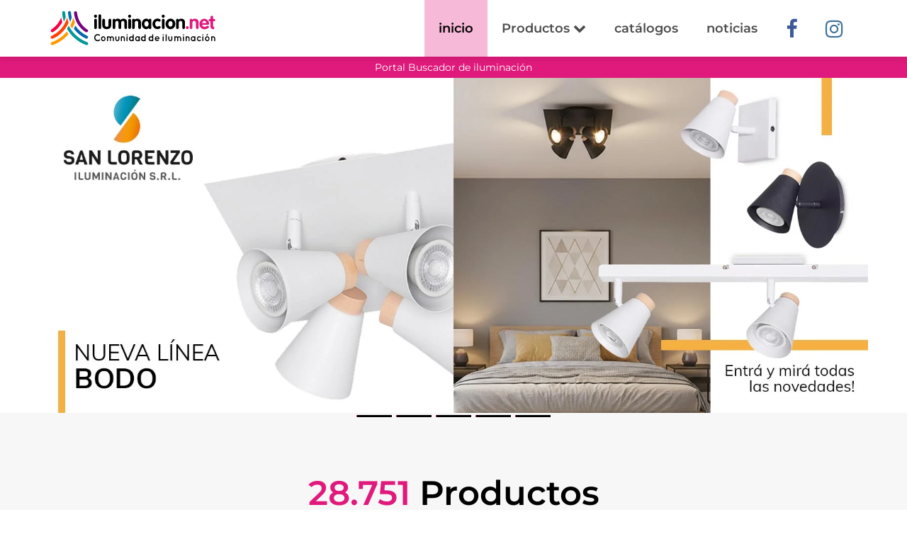

--- FILE ---
content_type: text/html;charset=UTF-8,text/html;charset=UTF-8,text/html;charset=UTF-8
request_url: https://www.iluminacion.net/
body_size: 28053
content:

<!DOCTYPE html>

<html lang="es-AR">
	<head>
		<!-- Global site tag (gtag.js) - Google Analytics -->
<script async src="https://www.googletagmanager.com/gtag/js?id=UA-20007078-1"></script>
<script>
window.dataLayer = window.dataLayer || [];
function gtag(){dataLayer.push(arguments);}
gtag('js', new Date());
gtag('config', 'UA-20007078-1');
</script>

<!-- Google Tag Manager -->
<script>(function(w,d,s,l,i){w[l]=w[l]||[];w[l].push({'gtm.start':
new Date().getTime(),event:'gtm.js'});var f=d.getElementsByTagName(s)[0],
j=d.createElement(s),dl=l!='dataLayer'?'&l='+l:'';j.async=true;j.src=
'https://www.googletagmanager.com/gtm.js?id='+i+dl;f.parentNode.insertBefore(j,f);
})(window,document,'script','dataLayer','GTM-54N6XSH');</script>
<!-- End Google Tag Manager -->

<!-- Facebook Pixel Code -->
<script>
!function(f,b,e,v,n,t,s)
{if(f.fbq)return;n=f.fbq=function(){n.callMethod?
n.callMethod.apply(n,arguments):n.queue.push(arguments)};
if(!f._fbq)f._fbq=n;n.push=n;n.loaded=!0;n.version='2.0';
n.queue=[];t=b.createElement(e);t.async=!0;
t.src=v;s=b.getElementsByTagName(e)[0];
s.parentNode.insertBefore(t,s)}(window,document,'script',
'https://connect.facebook.net/en_US/fbevents.js');
fbq('init', '388918148364382'); 
fbq('track', 'PageView');

</script>
<noscript>
 <img height="1" width="1" 
src="https://www.facebook.com/tr?id=388918148364382&ev=PageView
&noscript=1"/>
</noscript>
<!-- End Facebook Pixel Code -->

  
  <meta charset="utf-8">
  <meta name="viewport" content="width=device-width, initial-scale=1, maximum-scale=1">
  <meta http-equiv="X-UA-Compatible" content="IE=edge">
  
  
  <title>Iluminación.Net | Portal de iluminación, miles de productos para vos</title>
  <meta name="description" content="Buscamos lo mejor de la iluminación para vos, Promociones, Novedades, ideas y miles de productos para comparar y conseguir el mejor precio."/>
  <meta http-equiv="content-language" content="es-AR" />
  <link rel="canonical" href="https://www.iluminacion.net" />
  <meta name="robots" content="index, follow" />
  <meta name="copyright" content="Iluminacion.net" />
  <meta name="author" content="Iluminacion.net" />
  <meta name="distribution" content="global" />
  <meta http-equiv="Cache-Control" content="no-cache, no-store, must-revalidate" />
  <meta name="p:domain_verify" content="8482d9ed17d8017936fd567d17768113"/>
  <meta name="theme-color" content="#07b6bd" />


  <link rel="apple-touch-icon" sizes="180x180" href="https://www.iluminacion.net/images/favicon/apple-touch-icon.png">
  <link rel="icon" type="image/png" sizes="32x32" href="https://www.iluminacion.net/images/favicon/favicon-32x32.png">
  <link rel="icon" type="image/png" sizes="16x16" href="https://www.iluminacion.net/images/favicon/favicon-16x16.png">
  <link rel="manifest" href="https://www.iluminacion.net/images/favicon/sitewebmanifest.json">
  <link rel="mask-icon" href="https://www.iluminacion.net/images/favicon/safari-pinned-tab.svg" color="#5bbad5">
  <link rel="shortcut icon" href="https://www.iluminacion.net/images/favicon/favicon.ico">
  <meta name="msapplication-TileColor" content="#da532c">
  <meta name="msapplication-config" content="https://www.iluminacion.net/images/favicon/browserconfig.xml">
  <meta name="theme-color" content="#ffffff">

  <link href="https://www.iluminacion.net/css/animate.css" rel="stylesheet">
  <link href="https://www.iluminacion.net/css/styles.css" rel="stylesheet">



  <!-- HTML5 shim and Respond.js for IE8 support of HTML5 elements and media queries -->
  <!-- WARNING: Respond.js doesn't work if you view the page via file:// -->
    <!--[if lt IE 9]>
      <script src="https://oss.maxcdn.com/html5shiv/3.7.2/html5shiv.min.js"></script>
      <script src="https://oss.maxcdn.com/respond/1.4.2/respond.min.js"></script>
      <![endif]-->
  
  
		<link href="https://www.iluminacion.net/css/owlcarousel.css" rel="stylesheet">
		<link href="https://www.iluminacion.net/css/owltheme.css" rel="stylesheet">
	</head>
    <body class="home-page" id="home-page">
		<!-- Google Tag Manager (noscript) -->
<noscript><iframe src="https://www.googletagmanager.com/ns.html?id=GTM-54N6XSH"
height="0" width="0" style="display:none;visibility:hidden"></iframe></noscript>
<!-- End Google Tag Manager (noscript) -->


      	<div class="page" id="page">
			 <nav class="navbar main-navbar" id="main-navbar">
          <div class="container">
            <!-- Brand and toggle get grouped for better mobile display -->
            <div class="navbar-header">
              <button type="button" class="navbar-toggle collapsed" data-toggle="collapse" data-target="#bs-example-navbar-collapse-1" aria-expanded="false">
                <span class="sr-only">Toggle navigation</span>
                <span class="icon-bar"></span>
                <span class="icon-bar"></span>
                <span class="icon-bar"></span>
              </button>
              <a class="navbar-brand" href="https://www.iluminacion.net" title="Iluminacion.net"><img src="https://www.iluminacion.net/images/iluminacion-logo.svg" alt="Iluminación.net Portal de iluminación"></a>
              <a href="https://www.iluminacion.net" title="Iluminacion.net" class="visible-xs-inline-block icon-home-menu"><i class="fa fa-home"></i></a>
            </div>

            <!-- Collect the nav links, forms, and other content for toggling -->
            <div class="collapse navbar-collapse" id="bs-example-navbar-collapse-1">
              <ul class="nav navbar-nav navbar-right">
                <li  class="active" ><a href="https://www.iluminacion.net/">inicio</a></li>

                <li class="dropdown">
                  <a class="dropdown-toggle dropdown-header-top" data-toggle="dropdown" href="#" role="button" aria-haspopup="true" aria-expanded="false">Productos <i class="fa fa-chevron-down" aria-hidden="true"></i></a>
                  <ul class="dropdown-menu scrollable-menu">  
                    <li><a href="https://www.iluminacion.net/lamparas/"><strong>Ver todos</strong></a></li>
                      
					  <li><a href="https://www.iluminacion.net/lamparas/?ch_Filtro=2">Artefacto para usar en EXTERIOR</a></li>
                    
					  <li><a href="https://www.iluminacion.net/lamparas/?ch_Filtro=8">Artefacto para usar en INTERIOR</a></li>
                    
					  <li><a href="https://www.iluminacion.net/lamparas/?ch_Filtro=6">Para tu MESA y ESCRITORIO</a></li>
                    
					  <li><a href="https://www.iluminacion.net/lamparas/?ch_Filtro=4">Para tu PARED</a></li>
                    
					  <li><a href="https://www.iluminacion.net/lamparas/?ch_Filtro=7">Para tu SUELO</a></li>
                    
					  <li><a href="https://www.iluminacion.net/lamparas/?ch_Filtro=3">Para tu TECHO</a></li>
                      
                  </ul>
                </li>

                <li ><a href="https://www.iluminacion.net/catalogos/">catálogos</a></li>
                <li ><a href="https://www.iluminacion.net/noticias.asp">noticias</a></li>
                <li class="social-link"><a href="https://www.facebook.com/iluminacion.net" target="_blank" rel="nofollow"><i class="fa fa-facebook" aria-hidden="true"></i></a></li>
                <li class="social-link"><a href="https://www.instagram.com/iluminacion.net_/" target="_blank" rel="nofollow"><i class="fa fa-instagram" aria-hidden="true"></i></a></li>
                <!--<li class="social-link"><a href="https://api.whatsapp.com/send?phone=541158206851" target="_blank" rel="nofollow"><i class="fa fa-whatsapp" aria-hidden="true"></i></a></li>-->
              </ul>
            </div><!-- /.navbar-collapse -->
          </div><!-- /.container-fluid -->
        </nav>

			<!-- CABECERA VERDE SUPERIOR HOME -->
			<div class="after-header">
				<div class="container">
					<div class="row">
						<div class="col-xs-12 wrap-text">
							<p><a href="#productos" title="Ver productos">Portal Buscador de iluminación</a></p>
						</div>
					</div>
				</div>
			</div>
			<!-- FIN CABECERA VERDE SUPERIOR HOME -->

			     <section class="main-slider">
          <div id="showroom" class="carousel slide carousel-fade" data-ride="carousel">
            <!-- Indicators -->
            <ol class="carousel-indicators">
              <li data-target="#showroom" data-slide-to="0" class="active"><span class="progressbar"></span></li>
              <li data-target="#showroom" data-slide-to="1"><span class="progressbar"></span></li>
              <li data-target="#showroom" data-slide-to="2"><span class="progressbar"></span></li>
              <li data-target="#showroom" data-slide-to="3"><span class="progressbar"></span></li>
              <li data-target="#showroom" data-slide-to="4"><span class="progressbar"></span></li>
            </ol>

            <!-- Wrapper for slides -->
            <div class="carousel-inner" role="listbox">

              <div class="item active" style="background-color:#ffffff">
                <div class="container">
                  <div class="row">
                    <div class="col-md-6 sleft"><a href="https://www.iluminacion.net/lamparas/?1=1&orden=n&cmb_Empresa=25" target="_blank"><img src="images/slides/sanlorenzo4-1.jpg" alt="San Lorenzo BODO" title="San Lorenzo BODO"></a></div>
                    <div class="col-md-6 sright hidden-xs"><a href="https://www.iluminacion.net/lamparas/?1=1&orden=n&cmb_Empresa=25" target="_blank"><img src="images/slides/sanlorenzo4-2.jpg" alt="San Lorenzo BODO" title="San Lorenzo BODO"></a></div>
                  </div>
                </div>
               </div>

              <div class="item" style="background-color:#dee1e6">
                <div class="container">
                  <div class="row">
                    <div class="col-md-6 sleft"><a href="https://www.iluminacion.net/lamparas/?1=1&orden=n&cmb_Empresa=197" target="_blank"><img src="images/slides/markas5-1.jpg" alt="Markas Mimbre 2025" title="Markas Mimbre 2025"></a></div>
                    <div class="col-md-6 sright hidden-xs"><a href="https://www.iluminacion.net/lamparas/?1=1&orden=n&cmb_Empresa=197" target="_blank"><img src="images/slides/markas5-2.jpg" alt="Markas Mimbre 2025" title="Markas Mimbre 2025"></a></div>
                  </div>
                </div>
               </div>

              <div class="item" style="background-color:#ffffff">
                <div class="container">
                  <div class="row">
                    <div class="col-md-6 sleft"><a href="https://www.iluminacion.net/lamparas/?1=1&orden=n&cmb_Empresa=29" target="_blank"><img src="images/slides/js2-1.jpg" alt="JS Novedades 2025" title="JS Novedades 2025"></a></div>
                    <div class="col-md-6 sright hidden-xs"><a href="https://www.iluminacion.net/lamparas/?1=1&orden=n&cmb_Empresa=29" target="_blank"><img src="images/slides/js2-2.jpg" alt="JS Novedades 2025" title="JS Novedades 2025"></a></div>
                  </div>
                </div>
               </div>

              <div class="item" style="background-color:#ffffff">
                <div class="container">
                  <div class="row">
                    <div class="col-md-6 sleft"><a href="https://www.iluminacion.net/lamparas/?1=1&orden=n&cmb_Empresa=259" target="_blank"><img src="images/slides/leuk5-1.jpg" alt="Leuk nuevos productos" title="Leuk Nuevos productos"></a></div>
                    <div class="col-md-6 sright hidden-xs"><a href="https://www.iluminacion.net/lamparas/?1=1&orden=n&cmb_Empresa=259" target="_blank"><img src="images/slides/leuk5-2.jpg" alt="Leuk nuevos productos" title="Leuk Nuevos productos"></a></div>
                  </div>
                </div>
               </div>

              <div class="item" style="background-color:#16294a">
                <div class="container">
                  <div class="row">
                    <div class="col-md-6 sleft"><a href="https://www.iluminacion.net/lamparas/?1=1&orden=n&cmb_Empresa=18" target="_blank"><img src="images/slides/vignolo4-1.jpg" alt="Vignolo Línea Saxo" title="Vignolo Línea Sax"></a></div>
                    <div class="col-md-6 sright hidden-xs"><a href="https://www.iluminacion.net/lamparas/?1=1&orden=n&cmb_Empresa=18" target="_blank"><img src="images/slides/vignolo4-2.jpg" alt="Vignolo Línea Sax" title="Vignolo Línea Sax"></a></div>
                  </div>
                </div>
               </div>

 
        <!-- carousel-inner -->

            <!-- Controls -->
            <!-- <a class="left carousel-control" href="#showroom" role="button" data-slide="prev">
              <span class="inet-icon" aria-hidden="true"><</span>
              <span class="sr-only">Previous</span>
            </a>
            <a class="right carousel-control" href="#showroom" role="button" data-slide="next">
              <span class="inet-icon" aria-hidden="true">></span>
              <span class="sr-only">Next</span>
            </a> -->
          </div>
        </section><!-- main-slider -->
            <section class="encontra-section">
          <div class="container">
            <div class="row">
              <div class="col-xs-12">
                <h2 class="big-title"><a href="https://www.iluminacion.net/lamparas/" title="Ver productos"><span class="text-primary">28.751</span> Productos</a></h2>
                <h2><a href="https://www.iluminacion.net/lamparas/" title="Ver productos">Encontrá el que vos necesit&aacute;s y compará precios de tiendas de todo el país</a></h2>
              </div>
              <div class="col-xs-12 col-lg-8 col-lg-offset-2">
                <form action="https://www.iluminacion.net/lamparas/default.asp" method="get" >  
                  <input name="txt_Buscar" value="" class="form-control input-lg" type="text" placeholder="Buscar por marca, modelo, palabra clave o c&oacute;digo">
                  <button class="btn btn-buscar" type="submit"><i class="fa fa-search"></i></button>
                </form>
              </div>
              <div class="col-xs-12 col-lg-8 col-lg-offset-2">
                <h3><strong>Iluminacion.net</strong> es la comunidad de iluminación de Argentina. Encontrá los artefactos de iluminación que te interesan, reconocé sus Marcas e informate para ser un mejor profesional o comprador.</h3>
              </div>
            </div>
          </div>
        </section><!-- encontra-section -->
     

        <section id="productos" class="productos-section">
          <div class="container-fluid">
            <div class="row n-product-list">
              <h2 class="big-title"><a href="https://www.iluminacion.net/lamparas/?mostrar=solo-novedades&XPagina=1&orden=n" title="productos nuevos">Productos Nuevos</a></h2>

              <div class="tab-content">
              	<div id="list-product">

              		<div class="product-list" id="n-product-list">

					

											<div class="col-xs-6 col-md-4 col-lg-2 grid-product">
												<span class="valoracion inet-icon"></span>
												<a href="https://www.iluminacion.net/lamparas/casas-de-iluminacion/ronda/bruce__670550ng__670550bl__plafon/27780/" title="lámpara Ronda | BRUCE - 670550NG - 670550BL - Plafón">
													<img src="https://www.iluminacion.net/index/productos/chicas/ronda_bruce_670550ng_670550bl_plafon.jpg" alt="RondaBRUCE - 670550NG - 670550BL - Plafón" title="RondaBRUCE - 670550NG - 670550BL - Plafón">
													<div class="product-description">
														<p><strong>Ronda</strong><br>BRUCE - 670550NG - 670550BL - Plafón</p>
													</div>
												</a>
											</div>

					

											<div class="col-xs-6 col-md-4 col-lg-2 grid-product">
												<span class="valoracion inet-icon"></span>
												<a href="https://www.iluminacion.net/lamparas/casas-de-iluminacion/ronda/kerry__70934bl__plafon/27779/" title="lámpara Ronda | KERRY - 70934BL - Plafón">
													<img src="https://www.iluminacion.net/index/productos/chicas/ronda_kerry_70934bl_plafon.jpg" alt="RondaKERRY - 70934BL - Plafón" title="RondaKERRY - 70934BL - Plafón">
													<div class="product-description">
														<p><strong>Ronda</strong><br>KERRY - 70934BL - Plafón</p>
													</div>
												</a>
											</div>

					

											<div class="col-xs-6 col-md-4 col-lg-2 grid-product">
												<span class="valoracion inet-icon"></span>
												<a href="https://www.iluminacion.net/lamparas/casas-de-iluminacion/ronda/kerry__709340ng__plafon/27778/" title="lámpara Ronda | KERRY - 709340NG - Plafón">
													<img src="https://www.iluminacion.net/index/productos/chicas/ronda_kerry_709340ng_plafon.jpg" alt="RondaKERRY - 709340NG - Plafón" title="RondaKERRY - 709340NG - Plafón">
													<div class="product-description">
														<p><strong>Ronda</strong><br>KERRY - 709340NG - Plafón</p>
													</div>
												</a>
											</div>

					

											<div class="col-xs-6 col-md-4 col-lg-2 grid-product">
												<span class="valoracion inet-icon"></span>
												<a href="https://www.iluminacion.net/lamparas/casas-de-iluminacion/ronda/arox__73132ng__plafon/27777/" title="lámpara Ronda | AROX - 73132NG - Plafón">
													<img src="https://www.iluminacion.net/index/productos/chicas/ronda_arox_73132ng_plafon.jpg" alt="RondaAROX - 73132NG - Plafón" title="RondaAROX - 73132NG - Plafón">
													<div class="product-description">
														<p><strong>Ronda</strong><br>AROX - 73132NG - Plafón</p>
													</div>
												</a>
											</div>

					

											<div class="col-xs-6 col-md-4 col-lg-2 grid-product">
												<span class="valoracion inet-icon"></span>
												<a href="https://www.iluminacion.net/lamparas/casas-de-iluminacion/ronda/arox__30501ng__plafon/27776/" title="lámpara Ronda | AROX - 30501NG - Plafón">
													<img src="https://www.iluminacion.net/index/productos/chicas/ronda_arox_30501ng_plafon.jpg" alt="RondaAROX - 30501NG - Plafón" title="RondaAROX - 30501NG - Plafón">
													<div class="product-description">
														<p><strong>Ronda</strong><br>AROX - 30501NG - Plafón</p>
													</div>
												</a>
											</div>

					

											<div class="col-xs-6 col-md-4 col-lg-2 grid-product">
												<span class="valoracion inet-icon"></span>
												<a href="https://www.iluminacion.net/lamparas/casas-de-iluminacion/ronda/koro__741458ng__plafon/27775/" title="lámpara Ronda | KORO - 741458NG - Plafón">
													<img src="https://www.iluminacion.net/index/productos/chicas/ronda_koro_741458ng_plafon.jpg" alt="RondaKORO - 741458NG - Plafón" title="RondaKORO - 741458NG - Plafón">
													<div class="product-description">
														<p><strong>Ronda</strong><br>KORO - 741458NG - Plafón</p>
													</div>
												</a>
											</div>

					

											<div class="col-xs-6 col-md-4 col-lg-2 grid-product">
												<span class="valoracion inet-icon"></span>
												<a href="https://www.iluminacion.net/lamparas/casas-de-iluminacion/ronda/lumix__731360ng__colgante/27774/" title="lámpara Ronda | LUMIX - 731360NG - Colgante">
													<img src="https://www.iluminacion.net/index/productos/chicas/ronda_lumix_731360ng_colgante.jpg" alt="RondaLUMIX - 731360NG - Colgante" title="RondaLUMIX - 731360NG - Colgante">
													<div class="product-description">
														<p><strong>Ronda</strong><br>LUMIX - 731360NG - Colgante</p>
													</div>
												</a>
											</div>

					

											<div class="col-xs-6 col-md-4 col-lg-2 grid-product">
												<span class="valoracion inet-icon"></span>
												<a href="https://www.iluminacion.net/lamparas/casas-de-iluminacion/ronda/lumix__731350ng__colgante/27773/" title="lámpara Ronda | LUMIX - 731350NG - Colgante">
													<img src="https://www.iluminacion.net/index/productos/chicas/ronda_lumix_731350ng_colgante.jpg" alt="RondaLUMIX - 731350NG - Colgante" title="RondaLUMIX - 731350NG - Colgante">
													<div class="product-description">
														<p><strong>Ronda</strong><br>LUMIX - 731350NG - Colgante</p>
													</div>
												</a>
											</div>

					

											<div class="col-xs-6 col-md-4 col-lg-2 grid-product">
												<span class="valoracion inet-icon"></span>
												<a href="https://www.iluminacion.net/lamparas/casas-de-iluminacion/ronda/eclipse__960250ne__960250bl__plafon/27772/" title="lámpara Ronda | ECLIPSE - 960250NE - 960250BL - Plafón">
													<img src="https://www.iluminacion.net/index/productos/chicas/ronda_eclipse_960250ne_960250bl_plafon.jpg" alt="RondaECLIPSE - 960250NE - 960250BL - Plafón" title="RondaECLIPSE - 960250NE - 960250BL - Plafón">
													<div class="product-description">
														<p><strong>Ronda</strong><br>ECLIPSE - 960250NE - 960250BL - Plafón</p>
													</div>
												</a>
											</div>

					

											<div class="col-xs-6 col-md-4 col-lg-2 grid-product">
												<span class="valoracion inet-icon"></span>
												<a href="https://www.iluminacion.net/lamparas/casas-de-iluminacion/ronda/julia__709155ng__plafon/27771/" title="lámpara Ronda | JULIA - 709155NG - Plafón">
													<img src="https://www.iluminacion.net/index/productos/chicas/ronda_julia_709155ng_plafon.jpg" alt="RondaJULIA - 709155NG - Plafón" title="RondaJULIA - 709155NG - Plafón">
													<div class="product-description">
														<p><strong>Ronda</strong><br>JULIA - 709155NG - Plafón</p>
													</div>
												</a>
											</div>

					

											<div class="col-xs-6 col-md-4 col-lg-2 grid-product">
												<span class="valoracion inet-icon"></span>
												<a href="https://www.iluminacion.net/lamparas/casas-de-iluminacion/ronda/julia__903046ng__colgante/27770/" title="lámpara Ronda | JULIA - 903046NG - Colgante">
													<img src="https://www.iluminacion.net/index/productos/chicas/ronda_julia_903046ng_colgante.jpg" alt="RondaJULIA - 903046NG - Colgante" title="RondaJULIA - 903046NG - Colgante">
													<div class="product-description">
														<p><strong>Ronda</strong><br>JULIA - 903046NG - Colgante</p>
													</div>
												</a>
											</div>

					

											<div class="col-xs-6 col-md-4 col-lg-2 grid-product">
												<span class="valoracion inet-icon"></span>
												<a href="https://www.iluminacion.net/lamparas/casas-de-iluminacion/ronda/julia__903046bl__colgante/27769/" title="lámpara Ronda | JULIA - 903046BL - Colgante">
													<img src="https://www.iluminacion.net/index/productos/chicas/ronda_julia_903046bl_colgante.jpg" alt="RondaJULIA - 903046BL - Colgante" title="RondaJULIA - 903046BL - Colgante">
													<div class="product-description">
														<p><strong>Ronda</strong><br>JULIA - 903046BL - Colgante</p>
													</div>
												</a>
											</div>

					
	              </div>
	               
              	</div>
              </div>
            </div>
			<a href="https://www.iluminacion.net/lamparas/?mostrar=solo-novedades&XPagina=1&orden=n" class="btn-more btn-lg">Ver <span class="plus inet-icon">p</span></a> 
        </div>
    </section>

    
    <section id="productos" class="productos-section">
          <div class="container-fluid">
            <div class="row n-product-list">

              <h2 class="big-title"><a href="https://www.iluminacion.net/lamparas/?mostrar=ambientes&orden=n" title="Ideas de productos">Ideas</a></h2>

              <div class="tab-content">
              <div id="list-ambientes">

              				<div class="product-list" id="n-ambient-list">

	                        	

											<div class="col-xs-6 col-md-4 col-lg-2 grid-product">
												<span class="valoracion inet-icon"></span>
												<a href="https://www.iluminacion.net/lamparas/casas-de-iluminacion/ronda/bruce__670550ng__670550bl__plafon/27780/" title="lámpara Ronda | BRUCE - 670550NG - 670550BL - Plafón">
													<img src="https://www.iluminacion.net/index/ambientes/chicas/ronda_bruce_670550ng_670550bl_plafon.jpg" alt="RondaBRUCE - 670550NG - 670550BL - Plafón" title="RondaBRUCE - 670550NG - 670550BL - Plafón">
													<div class="product-description">
														<p><strong>Ronda</strong><br>BRUCE - 670550NG - 670550BL - Plafón</p>
													</div>
												</a>
											</div>

									

											<div class="col-xs-6 col-md-4 col-lg-2 grid-product">
												<span class="valoracion inet-icon"></span>
												<a href="https://www.iluminacion.net/lamparas/casas-de-iluminacion/ronda/kerry__70934bl__plafon/27779/" title="lámpara Ronda | KERRY - 70934BL - Plafón">
													<img src="https://www.iluminacion.net/index/ambientes/chicas/ronda_kerry_70934bl_plafon.jpg" alt="RondaKERRY - 70934BL - Plafón" title="RondaKERRY - 70934BL - Plafón">
													<div class="product-description">
														<p><strong>Ronda</strong><br>KERRY - 70934BL - Plafón</p>
													</div>
												</a>
											</div>

									

											<div class="col-xs-6 col-md-4 col-lg-2 grid-product">
												<span class="valoracion inet-icon"></span>
												<a href="https://www.iluminacion.net/lamparas/casas-de-iluminacion/ronda/arox__30501ng__plafon/27776/" title="lámpara Ronda | AROX - 30501NG - Plafón">
													<img src="https://www.iluminacion.net/index/ambientes/chicas/ronda_arox_30501ng_plafon.jpg" alt="RondaAROX - 30501NG - Plafón" title="RondaAROX - 30501NG - Plafón">
													<div class="product-description">
														<p><strong>Ronda</strong><br>AROX - 30501NG - Plafón</p>
													</div>
												</a>
											</div>

									

											<div class="col-xs-6 col-md-4 col-lg-2 grid-product">
												<span class="valoracion inet-icon"></span>
												<a href="https://www.iluminacion.net/lamparas/casas-de-iluminacion/ronda/koro__741458ng__plafon/27775/" title="lámpara Ronda | KORO - 741458NG - Plafón">
													<img src="https://www.iluminacion.net/index/ambientes/chicas/ronda_koro_741458ng_plafon.jpg" alt="RondaKORO - 741458NG - Plafón" title="RondaKORO - 741458NG - Plafón">
													<div class="product-description">
														<p><strong>Ronda</strong><br>KORO - 741458NG - Plafón</p>
													</div>
												</a>
											</div>

									

											<div class="col-xs-6 col-md-4 col-lg-2 grid-product">
												<span class="valoracion inet-icon"></span>
												<a href="https://www.iluminacion.net/lamparas/casas-de-iluminacion/ronda/lumix__731360ng__colgante/27774/" title="lámpara Ronda | LUMIX - 731360NG - Colgante">
													<img src="https://www.iluminacion.net/index/ambientes/chicas/ronda_lumix_731360ng_colgante.jpg" alt="RondaLUMIX - 731360NG - Colgante" title="RondaLUMIX - 731360NG - Colgante">
													<div class="product-description">
														<p><strong>Ronda</strong><br>LUMIX - 731360NG - Colgante</p>
													</div>
												</a>
											</div>

									

											<div class="col-xs-6 col-md-4 col-lg-2 grid-product">
												<span class="valoracion inet-icon"></span>
												<a href="https://www.iluminacion.net/lamparas/casas-de-iluminacion/ronda/eclipse__960250ne__960250bl__plafon/27772/" title="lámpara Ronda | ECLIPSE - 960250NE - 960250BL - Plafón">
													<img src="https://www.iluminacion.net/index/ambientes/chicas/ronda_eclipse_960250ne_960250bl_plafon.jpg" alt="RondaECLIPSE - 960250NE - 960250BL - Plafón" title="RondaECLIPSE - 960250NE - 960250BL - Plafón">
													<div class="product-description">
														<p><strong>Ronda</strong><br>ECLIPSE - 960250NE - 960250BL - Plafón</p>
													</div>
												</a>
											</div>

									

											<div class="col-xs-6 col-md-4 col-lg-2 grid-product">
												<span class="valoracion inet-icon"></span>
												<a href="https://www.iluminacion.net/lamparas/casas-de-iluminacion/ronda/julia__903046bl__colgante/27769/" title="lámpara Ronda | JULIA - 903046BL - Colgante">
													<img src="https://www.iluminacion.net/index/ambientes/chicas/ronda_julia_903046bl_colgante.jpg" alt="RondaJULIA - 903046BL - Colgante" title="RondaJULIA - 903046BL - Colgante">
													<div class="product-description">
														<p><strong>Ronda</strong><br>JULIA - 903046BL - Colgante</p>
													</div>
												</a>
											</div>

									

											<div class="col-xs-6 col-md-4 col-lg-2 grid-product">
												<span class="valoracion inet-icon"></span>
												<a href="https://www.iluminacion.net/lamparas/casas-de-iluminacion/dabor/york__aplique/27768/" title="lámpara Dabor | YORK - Aplique">
													<img src="https://www.iluminacion.net/index/ambientes/chicas/dabor_york_aplique.jpg" alt="DaborYORK - Aplique" title="DaborYORK - Aplique">
													<div class="product-description">
														<p><strong>Dabor</strong><br>YORK - Aplique</p>
													</div>
												</a>
											</div>

									

											<div class="col-xs-6 col-md-4 col-lg-2 grid-product">
												<span class="valoracion inet-icon"></span>
												<a href="https://www.iluminacion.net/lamparas/casas-de-iluminacion/dabor/sidney__sidneyl__colgante/27766/" title="lámpara Dabor | SIDNEY - SIDNEY-L - Colgante">
													<img src="https://www.iluminacion.net/index/ambientes/chicas/dabor_sidney_sidney_l_colgante.jpg" alt="DaborSIDNEY - SIDNEY-L - Colgante" title="DaborSIDNEY - SIDNEY-L - Colgante">
													<div class="product-description">
														<p><strong>Dabor</strong><br>SIDNEY - SIDNEY-L - Colgante</p>
													</div>
												</a>
											</div>

									

											<div class="col-xs-6 col-md-4 col-lg-2 grid-product">
												<span class="valoracion inet-icon"></span>
												<a href="https://www.iluminacion.net/lamparas/casas-de-iluminacion/puro_iluminacion/new_york__5612880rpbkcct__colgante/27689/" title="lámpara Puro Iluminacion | NEW YORK - 5612-880RP-BK-CCT - Colgante">
													<img src="https://www.iluminacion.net/index/ambientes/chicas/puro_iluminacion_new_york_5612_880rp_bk_cct_colgante.jpg" alt="Puro IluminacionNEW YORK - 5612-880RP-BK-CCT - Colgante" title="Puro IluminacionNEW YORK - 5612-880RP-BK-CCT - Colgante">
													<div class="product-description">
														<p><strong>Puro Iluminacion</strong><br>NEW YORK - 5612-880RP-BK-CCT - Colgante</p>
													</div>
												</a>
											</div>

									

											<div class="col-xs-6 col-md-4 col-lg-2 grid-product">
												<span class="valoracion inet-icon"></span>
												<a href="https://www.iluminacion.net/lamparas/casas-de-iluminacion/puro_iluminacion/japon__mk821140awh__mk821150awh__plafon/27688/" title="lámpara Puro Iluminacion | JAPÓN - MK8211-40A-WH - MK8211-50A-WH - Plafón">
													<img src="https://www.iluminacion.net/index/ambientes/chicas/puro_iluminacion_japon_mk8211_40a_wh_mk8211_50a_wh_plafon.jpg" alt="Puro IluminacionJAPÓN - MK8211-40A-WH - MK8211-50A-WH - Plafón" title="Puro IluminacionJAPÓN - MK8211-40A-WH - MK8211-50A-WH - Plafón">
													<div class="product-description">
														<p><strong>Puro Iluminacion</strong><br>JAPÓN - MK8211-40A-WH - MK8211-50A-WH - Plafón</p>
													</div>
												</a>
											</div>

									

											<div class="col-xs-6 col-md-4 col-lg-2 grid-product">
												<span class="valoracion inet-icon"></span>
												<a href="https://www.iluminacion.net/lamparas/casas-de-iluminacion/puro_iluminacion/brasil__mk7802wd__mk7802dwd__plafon/27687/" title="lámpara Puro Iluminacion | BRASIL - MK7802-WD - MK7802-DWD - Plafón">
													<img src="https://www.iluminacion.net/index/ambientes/chicas/puro_iluminacion_brasil_mk7802_wd_mk7802_dwd_plafon.jpg" alt="Puro IluminacionBRASIL - MK7802-WD - MK7802-DWD - Plafón" title="Puro IluminacionBRASIL - MK7802-WD - MK7802-DWD - Plafón">
													<div class="product-description">
														<p><strong>Puro Iluminacion</strong><br>BRASIL - MK7802-WD - MK7802-DWD - Plafón</p>
													</div>
												</a>
											</div>

									
							</div>
							 <a href="https://www.iluminacion.net/lamparas/?mostrar=ambientes&orden=n" class="btn-more btn-lg">Ver <span class="plus inet-icon">p</span></a> 
              	</div>

            </div>
        </div>
    </section><!-- novedades-section -->


	<section id="productos" class="productos-section">
          <div class="container-fluid">
            <div class="row">

              <h2 class="big-title"><a href="https://www.iluminacion.net/noticias/" title="Noticias">Noticias</a></h2>

              <div class="tab-content">
        
		<div class="news-page" id="news-page">

					<div class="news-list" id="news-container">
    
	  
			<div class="col-xs-6 col-md-3 col-lg-2 ">
              <a href="/noticias/guia_de_bombillas_compara_led_cfl_e_incandescentes.asp?ID_Articulo=970" title="Guía de bombillas: compara LED, CFL e incandescentes">
                <img src="/articulos/img/banco/lucciola_random_rnm112_rnm168_rnp112_rnp168_rnc112_rnc168_empotrable.jpg" alt="Guía de bombillas: compara LED, CFL e incandescentes" title="Guía de bombillas: compara LED, CFL e incandescentes" class="news-img">
                <span class="news-description">Guía de bombillas: compara LED, CFL e incandescentes</span>
              </a>
            </div>

			
			<div class="col-xs-6 col-md-3 col-lg-2 ">
              <a href="/noticias/cuanto_se_puede_ahorrar_en_la_cuenta_de_luz_con_iluminacion_eficiente.asp?ID_Articulo=969" title="Cuánto se puede ahorrar en la cuenta de luz con iluminación eficiente">
                <img src="/articulos/img/banco/Progetto-senza-titolo-27-1.png" alt="Cuánto se puede ahorrar en la cuenta de luz con iluminación eficiente" title="Cuánto se puede ahorrar en la cuenta de luz con iluminación eficiente" class="news-img">
                <span class="news-description">Cuánto se puede ahorrar en la cuenta de luz con iluminación eficiente</span>
              </a>
            </div>

			
			<div class="col-xs-6 col-md-3 col-lg-2 ">
              <a href="/noticias/iluminacion_colaborativa_optimiza_coworkings_y_oficinas_flexibles.asp?ID_Articulo=968" title="Iluminación colaborativa: optimiza coworkings y oficinas flexibles">
                <img src="https://www.iluminacion.net/index/ambientes/grandes/lucciola_bluline_blu061_blu123_blu246_blul01_blut01_blux01_aplique_colgante.jpg" alt="Iluminación colaborativa: optimiza coworkings y oficinas flexibles" title="Iluminación colaborativa: optimiza coworkings y oficinas flexibles" class="news-img">
                <span class="news-description">Iluminación colaborativa: optimiza coworkings y oficinas flexibles</span>
              </a>
            </div>

			
			<div class="col-xs-6 col-md-3 col-lg-2 ">
              <a href="/noticias/luces_decorativas_crea_magia_en_navidad_y_celebraciones.asp?ID_Articulo=967" title="Luces decorativas: crea magia en Navidad y celebraciones">
                <img src="/articulos/img/banco/92.jpg" alt="Luces decorativas: crea magia en Navidad y celebraciones" title="Luces decorativas: crea magia en Navidad y celebraciones" class="news-img">
                <span class="news-description">Luces decorativas: crea magia en Navidad y celebraciones</span>
              </a>
            </div>

			
			<div class="col-xs-6 col-md-3 col-lg-2 ">
              <a href="/noticias/escaleras_exteriores_ilumina_para_seguridad_y_estilo.asp?ID_Articulo=966" title="Escaleras exteriores: ilumina para seguridad y estilo">
                <img src="/articulos/img/banco/gsg_design_perfil_nariz_de_escalera.png" alt="Escaleras exteriores: ilumina para seguridad y estilo" title="Escaleras exteriores: ilumina para seguridad y estilo" class="news-img">
                <span class="news-description">Escaleras exteriores: ilumina para seguridad y estilo</span>
              </a>
            </div>

			
			<div class="col-xs-6 col-md-3 col-lg-2 ">
              <a href="/noticias/lamparas_colgantes_tipos_y_como_usarlas_en_cada_ambiente.asp?ID_Articulo=965" title="Lámparas colgantes: tipos y cómo usarlas en cada ambiente">
                <img src="/articulos/img/banco/dabor_tambor_ng_tambor_l_ng_colgante.jpg" alt="Lámparas colgantes: tipos y cómo usarlas en cada ambiente" title="Lámparas colgantes: tipos y cómo usarlas en cada ambiente" class="news-img">
                <span class="news-description">Lámparas colgantes: tipos y cómo usarlas en cada ambiente</span>
              </a>
            </div>

			
			<div class="col-xs-6 col-md-3 col-lg-2 ">
              <a href="/noticias/cuantos_lumenes_necesitas_guia_para_calcular_la_iluminacion_correcta.asp?ID_Articulo=964" title="Cuántos lúmenes necesitas: guía para calcular la iluminación correcta">
                <img src="/articulos/img/banco/dabor_tucson_plafon.jpg" alt="Cuántos lúmenes necesitas: guía para calcular la iluminación correcta" title="Cuántos lúmenes necesitas: guía para calcular la iluminación correcta" class="news-img">
                <span class="news-description">Cuántos lúmenes necesitas: guía para calcular la iluminación correcta</span>
              </a>
            </div>

			
			<div class="col-xs-6 col-md-3 col-lg-2 ">
              <a href="/noticias/apliques_de_pared_iluminacion_funcional_y_decorativa.asp?ID_Articulo=963" title="Apliques de pared: iluminación funcional y decorativa">
                <img src="/articulos/img/banco/puro_iluminacion_singapur_cromo_jf23113_w6chr_jf23113_w8chr_aplique.jpg" alt="Apliques de pared: iluminación funcional y decorativa" title="Apliques de pared: iluminación funcional y decorativa" class="news-img">
                <span class="news-description">Apliques de pared: iluminación funcional y decorativa</span>
              </a>
            </div>

			
			<div class="col-xs-6 col-md-3 col-lg-2 ">
              <a href="/noticias/minimalismo_en_iluminacion_menos_es_mas.asp?ID_Articulo=962" title="Minimalismo en iluminación: menos es más">
                <img src="/articulos/img/banco/dabor_chicago_colgante.jpg" alt="Minimalismo en iluminación: menos es más" title="Minimalismo en iluminación: menos es más" class="news-img">
                <span class="news-description">Minimalismo en iluminación: menos es más</span>
              </a>
            </div>

			
			<div class="col-xs-6 col-md-3 col-lg-2 ">
              <a href="/noticias/iluminacion_en_oficinas_mejora_la_productividad_y_la_salud_visual.asp?ID_Articulo=961" title="Iluminación en oficinas: mejora la productividad y la salud visual">
                <img src="/articulos/img/banco/iniciativas_nuevas_aplique_moderno_3_luces_ar111_934603.png" alt="Iluminación en oficinas: mejora la productividad y la salud visual" title="Iluminación en oficinas: mejora la productividad y la salud visual" class="news-img">
                <span class="news-description">Iluminación en oficinas: mejora la productividad y la salud visual</span>
              </a>
            </div>

			
			<div class="col-xs-6 col-md-3 col-lg-2 ">
              <a href="/noticias/ilumina_tu_quincho_disfruta_de_la_parrilla_con_la_luz_adecuada.asp?ID_Articulo=960" title="Ilumina tu quincho: disfruta de la parrilla con la luz adecuada">
                <img src="/articulos/img/banco/ara_iluminacion_vitra.jpg" alt="Ilumina tu quincho: disfruta de la parrilla con la luz adecuada" title="Ilumina tu quincho: disfruta de la parrilla con la luz adecuada" class="news-img">
                <span class="news-description">Ilumina tu quincho: disfruta de la parrilla con la luz adecuada</span>
              </a>
            </div>

			
			<div class="col-xs-6 col-md-3 col-lg-2 ">
              <a href="/noticias/como_iluminar_techos_con_vigas_y_techos_altos.asp?ID_Articulo=959" title="Cómo iluminar techos con vigas y techos altos">
                <img src="/articulos/img/banco/gsg_design_perfil_h_ph1_100_perfil.jpg" alt="Cómo iluminar techos con vigas y techos altos" title="Cómo iluminar techos con vigas y techos altos" class="news-img">
                <span class="news-description">Cómo iluminar techos con vigas y techos altos</span>
              </a>
            </div>

			
			
          </div>
	               <a href="https://www.iluminacion.net/noticias/" class="btn-more btn-lg">Ver <span class="plus inet-icon">p</span></a>
              	</div>
		
		
		

            </div>
        </div>
    </section><section class="marcas-section">
          <div class="container-fluid">
            <div class="row">
              <div class="col-xs-12">
                <h2 class="big-title">Marcas</h2>
                <h2>Todas las marcas de artefactos de iluminación y lámparas</h2>
              </div>

              <div class="col-xs-12 col-md-2 col-md-offset-5">
                <ul class="nav nav-pills nav-justified listado">
                  <li role="presentation" class="dropdown">
                      <a class="dropdown-toggle filt-home" data-toggle="dropdown" href="#" role="button" aria-haspopup="true" aria-expanded="false">Listado A-Z <i class="fa fa-chevron-down" aria-hidden="true"></i></a>
                        <ul class="dropdown-menu scrollable-menu">
                          		<li><a href="https://www.iluminacion.net/fabricantes/Ara/20/" target="_blank">Ara</a></li>
                                <li><a href="https://www.iluminacion.net/fabricantes/Biten/154/" target="_blank">Biten</a></li>
                                <li><a href="https://www.iluminacion.net/fabricantes/Carilux/30/" target="_blank">Carilux</a></li>
                                <li><a href="https://www.iluminacion.net/fabricantes/Cival/61/" target="_blank">Cival</a></li>
                                <li><a href="https://www.iluminacion.net/fabricantes/COMPLAQ/269/" target="_blank">COM-PLAQ</a></li>
                                <li><a href="https://www.iluminacion.net/fabricantes/Dabor/7/" target="_blank">Dabor</a></li>
                                <li><a href="https://www.iluminacion.net/fabricantes/Don-Bell/65/" target="_blank">Don Bell</a></li>
                                <li><a href="https://www.iluminacion.net/fabricantes/Fabrilum/277/" target="_blank">Fabrilum</a></li>
                                <li><a href="https://www.iluminacion.net/fabricantes/Faroluz/16/" target="_blank">Faroluz</a></li>
                                <li><a href="https://www.iluminacion.net/fabricantes/Ferrolux/40/" target="_blank">Ferrolux</a></li>
                                <li><a href="https://www.iluminacion.net/fabricantes/Floreal/66/" target="_blank">Floreal</a></li>
                                <li><a href="https://www.iluminacion.net/fabricantes/Fw/9/" target="_blank">Fw</a></li>
                                <li><a href="https://www.iluminacion.net/fabricantes/Gam/4/" target="_blank">Gam</a></li>
                                <li><a href="https://www.iluminacion.net/fabricantes/GSG-Design/171/" target="_blank">GSG Design</a></li>
                                <li><a href="https://www.iluminacion.net/fabricantes/Iluminacion-Rustica/227/" target="_blank">Iluminacion Rustica</a></li>
                                <li><a href="https://www.iluminacion.net/fabricantes/Ingenieria-Luminica/45/" target="_blank">Ingenieria Luminica</a></li>
                                <li><a href="https://www.iluminacion.net/fabricantes/Iniciativas-Nuevas/133/" target="_blank">Iniciativas Nuevas</a></li>
                                <li><a href="https://www.iluminacion.net/fabricantes/JS-Iluminacion/72/" target="_blank">JS Iluminación</a></li>
                                <li><a href="https://www.iluminacion.net/fabricantes/Kinglight/6/" target="_blank">Kinglight</a></li>
                                <li><a href="https://www.iluminacion.net/fabricantes/Leuk-Iluminacion/259/" target="_blank">Leuk Iluminación</a></li>
                                <li><a href="https://www.iluminacion.net/fabricantes/Linea/5/" target="_blank">Linea</a></li>
                                <li><a href="https://www.iluminacion.net/fabricantes/Lucciola/13/" target="_blank">Lucciola</a></li>
                                <li><a href="https://www.iluminacion.net/fabricantes/Luminis/74/" target="_blank">Luminis</a></li>
                                <li><a href="https://www.iluminacion.net/fabricantes/Lumipack/91/" target="_blank">Lumipack</a></li>
                                <li><a href="https://www.iluminacion.net/fabricantes/Luz-del-Siglo/17/" target="_blank">Luz del Siglo</a></li>
                                <li><a href="https://www.iluminacion.net/fabricantes/Magnalum/34/" target="_blank">Magnalum</a></li>
                                <li><a href="https://www.iluminacion.net/fabricantes/Markas-Iluminacion/212/" target="_blank">Markas Iluminación</a></li>
                                <li><a href="https://www.iluminacion.net/fabricantes/Nelglass/272/" target="_blank">Nelglass</a></li>
                                <li><a href="https://www.iluminacion.net/fabricantes/Nian/275/" target="_blank">Nian</a></li>
                                <li><a href="https://www.iluminacion.net/fabricantes/Nikel/183/" target="_blank">Nikel</a></li>
                                <li><a href="https://www.iluminacion.net/fabricantes/Palacio/42/" target="_blank">Palacio</a></li>
                                <li><a href="https://www.iluminacion.net/fabricantes/Perfecta-Iluminacion/238/" target="_blank">Perfecta Iluminación</a></li>
                                <li><a href="https://www.iluminacion.net/fabricantes/Plena-Luz/185/" target="_blank">Plena Luz</a></li>
                                <li><a href="https://www.iluminacion.net/fabricantes/Prolum/51/" target="_blank">Prolum</a></li>
                                <li><a href="https://www.iluminacion.net/fabricantes/Punto-Iluminacion/201/" target="_blank">Punto Iluminacion</a></li>
                                <li><a href="https://www.iluminacion.net/fabricantes/Puro-Iluminacion/222/" target="_blank">Puro Iluminacion</a></li>
                                <li><a href="https://www.iluminacion.net/fabricantes/Ronda/8/" target="_blank">Ronda</a></li>
                                <li><a href="https://www.iluminacion.net/fabricantes/San-Justo/23/" target="_blank">San Justo</a></li>
                                <li><a href="https://www.iluminacion.net/fabricantes/San-Lorenzo/35/" target="_blank">San Lorenzo</a></li>
                                <li><a href="https://www.iluminacion.net/fabricantes/Spotsline/38/" target="_blank">Spotsline</a></li>
                                <li><a href="https://www.iluminacion.net/fabricantes/Ticar/10/" target="_blank">Ticar</a></li>
                                <li><a href="https://www.iluminacion.net/fabricantes/Tiempo-Atras/46/" target="_blank">Tiempo Atras</a></li>
                                <li><a href="https://www.iluminacion.net/fabricantes/Vignolo/19/" target="_blank">Vignolo</a></li>
                                <li><a href="https://www.iluminacion.net/fabricantes/Vintage-Lamps/265/" target="_blank">Vintage Lamps</a></li>
                                
                       
                        </ul>
                  </li>
                </ul>
              </div>

              <div class="owl-carrusel marcas carrusel hidden-xs" id="car_fab">
	
										<a href="https://www.iluminacion.net/fabricantes/Lucciola/13/"  data-toggle="tooltip" data-placement="bottom" title="Lucciola" target="_blank">					
											<img src="https://www.iluminacion.net/img/logos_slider/lucciola.jpg"  
											alt="Lucciola | Iluminación.net" /></a>
						
							
										<a href="https://www.iluminacion.net/fabricantes/Nelglass/272/"  data-toggle="tooltip" data-placement="bottom" title="Nelglass" target="_blank">					
											<img src="https://www.iluminacion.net/img/logos_slider/nelglass.jpg"  
											alt="Nelglass | Iluminación.net" /></a>
						
							
										<a href="https://www.iluminacion.net/fabricantes/Cival/61/"  data-toggle="tooltip" data-placement="bottom" title="Cival" target="_blank">					
											<img src="https://www.iluminacion.net/img/logos_slider/cival.jpg"  
											alt="Cival | Iluminación.net" /></a>
						
							
										<a href="https://www.iluminacion.net/fabricantes/Puro-Iluminacion/222/"  data-toggle="tooltip" data-placement="bottom" title="Puro Iluminacion" target="_blank">					
											<img src="https://www.iluminacion.net/img/logos_slider/puro_iluminacion.jpg"  
											alt="Puro Iluminacion | Iluminación.net" /></a>
						
							
										<a href="https://www.iluminacion.net/fabricantes/San-Justo/23/"  data-toggle="tooltip" data-placement="bottom" title="San Justo" target="_blank">					
											<img src="https://www.iluminacion.net/img/logos_slider/san_justo.jpg"  
											alt="San Justo | Iluminación.net" /></a>
						
							
										<a href="https://www.iluminacion.net/fabricantes/Magnalum/34/"  data-toggle="tooltip" data-placement="bottom" title="Magnalum" target="_blank">					
											<img src="https://www.iluminacion.net/img/logos_slider/magnalum.jpg"  
											alt="Magnalum | Iluminación.net" /></a>
						
							
										<a href="https://www.iluminacion.net/fabricantes/Ingenieria-Luminica/45/"  data-toggle="tooltip" data-placement="bottom" title="Ingenieria Luminica" target="_blank">					
											<img src="https://www.iluminacion.net/img/logos_slider/ingenieria_luminica.jpg"  
											alt="Ingenieria Luminica | Iluminación.net" /></a>
						
							
										<a href="https://www.iluminacion.net/fabricantes/Luminis/74/"  data-toggle="tooltip" data-placement="bottom" title="Luminis" target="_blank">					
											<img src="https://www.iluminacion.net/img/logos_slider/luminis.jpg"  
											alt="Luminis | Iluminación.net" /></a>
						
							
										<a href="https://www.iluminacion.net/fabricantes/Dabor/7/"  data-toggle="tooltip" data-placement="bottom" title="Dabor" target="_blank">					
											<img src="https://www.iluminacion.net/img/logos_slider/dabor.jpg"  
											alt="Dabor | Iluminación.net" /></a>
						
							
										<a href="https://www.iluminacion.net/fabricantes/Perfecta-Iluminacion/238/"  data-toggle="tooltip" data-placement="bottom" title="Perfecta Iluminación" target="_blank">					
											<img src="https://www.iluminacion.net/img/logos_slider/perfecta_iluminacion.jpg"  
											alt="Perfecta Iluminación | Iluminación.net" /></a>
						
							
										<a href="https://www.iluminacion.net/fabricantes/Floreal/66/"  data-toggle="tooltip" data-placement="bottom" title="Floreal" target="_blank">					
											<img src="https://www.iluminacion.net/img/logos_slider/floreal.jpg"  
											alt="Floreal | Iluminación.net" /></a>
						
							
										<a href="https://www.iluminacion.net/fabricantes/Fw/9/"  data-toggle="tooltip" data-placement="bottom" title="Fw" target="_blank">					
											<img src="https://www.iluminacion.net/img/logos_slider/fw.jpg"  
											alt="Fw | Iluminación.net" /></a>
						
							
										<a href="https://www.iluminacion.net/fabricantes/Tiempo-Atras/46/"  data-toggle="tooltip" data-placement="bottom" title="Tiempo Atras" target="_blank">					
											<img src="https://www.iluminacion.net/img/logos_slider/tiempo_atras.jpg"  
											alt="Tiempo Atras | Iluminación.net" /></a>
						
							
										<a href="https://www.iluminacion.net/fabricantes/Palacio/42/"  data-toggle="tooltip" data-placement="bottom" title="Palacio" target="_blank">					
											<img src="https://www.iluminacion.net/img/logos_slider/palacio.jpg"  
											alt="Palacio | Iluminación.net" /></a>
						
							
										<a href="https://www.iluminacion.net/fabricantes/Iniciativas-Nuevas/133/"  data-toggle="tooltip" data-placement="bottom" title="Iniciativas Nuevas" target="_blank">					
											<img src="https://www.iluminacion.net/img/logos_slider/iniciativas_nuevas.jpg"  
											alt="Iniciativas Nuevas | Iluminación.net" /></a>
						
							
										<a href="https://www.iluminacion.net/fabricantes/Carilux/30/"  data-toggle="tooltip" data-placement="bottom" title="Carilux" target="_blank">					
											<img src="https://www.iluminacion.net/img/logos_slider/carilux.jpg"  
											alt="Carilux | Iluminación.net" /></a>
						
							
										<a href="https://www.iluminacion.net/fabricantes/Don-Bell/65/"  data-toggle="tooltip" data-placement="bottom" title="Don Bell" target="_blank">					
											<img src="https://www.iluminacion.net/img/logos_slider/don_bell.jpg"  
											alt="Don Bell | Iluminación.net" /></a>
						
							
										<a href="https://www.iluminacion.net/fabricantes/Faroluz/16/"  data-toggle="tooltip" data-placement="bottom" title="Faroluz" target="_blank">					
											<img src="https://www.iluminacion.net/img/logos_slider/faroluz.jpg"  
											alt="Faroluz | Iluminación.net" /></a>
						
							
										<a href="https://www.iluminacion.net/fabricantes/Kinglight/6/"  data-toggle="tooltip" data-placement="bottom" title="Kinglight" target="_blank">					
											<img src="https://www.iluminacion.net/img/logos_slider/kinglight.jpg"  
											alt="Kinglight | Iluminación.net" /></a>
						
							
										<a href="https://www.iluminacion.net/fabricantes/Gam/4/"  data-toggle="tooltip" data-placement="bottom" title="Gam" target="_blank">					
											<img src="https://www.iluminacion.net/img/logos_slider/gam.jpg"  
											alt="Gam | Iluminación.net" /></a>
						
							
										<a href="https://www.iluminacion.net/fabricantes/Prolum/51/"  data-toggle="tooltip" data-placement="bottom" title="Prolum" target="_blank">					
											<img src="https://www.iluminacion.net/img/logos_slider/prolum.jpg"  
											alt="Prolum | Iluminación.net" /></a>
						
							
										<a href="https://www.iluminacion.net/fabricantes/San-Lorenzo/35/"  data-toggle="tooltip" data-placement="bottom" title="San Lorenzo" target="_blank">					
											<img src="https://www.iluminacion.net/img/logos_slider/san_lorenzo.jpg"  
											alt="San Lorenzo | Iluminación.net" /></a>
						
							
										<a href="https://www.iluminacion.net/fabricantes/Iluminacion-Rustica/227/"  data-toggle="tooltip" data-placement="bottom" title="Iluminacion Rustica" target="_blank">					
											<img src="https://www.iluminacion.net/img/logos_slider/iluminacion_rustica.jpg"  
											alt="Iluminacion Rustica | Iluminación.net" /></a>
						
							
										<a href="https://www.iluminacion.net/fabricantes/Fabrilum/277/"  data-toggle="tooltip" data-placement="bottom" title="Fabrilum" target="_blank">					
											<img src="https://www.iluminacion.net/img/logos_slider/fabrilum.jpg"  
											alt="Fabrilum | Iluminación.net" /></a>
						
							
										<a href="https://www.iluminacion.net/fabricantes/Markas-Iluminacion/212/"  data-toggle="tooltip" data-placement="bottom" title="Markas Iluminación" target="_blank">					
											<img src="https://www.iluminacion.net/img/logos_slider/markas_iluminacion.jpg"  
											alt="Markas Iluminación | Iluminación.net" /></a>
						
							
										<a href="https://www.iluminacion.net/fabricantes/Luz-del-Siglo/17/"  data-toggle="tooltip" data-placement="bottom" title="Luz del Siglo" target="_blank">					
											<img src="https://www.iluminacion.net/img/logos_slider/luz_del_siglo.jpg"  
											alt="Luz del Siglo | Iluminación.net" /></a>
						
							
										<a href="https://www.iluminacion.net/fabricantes/Ronda/8/"  data-toggle="tooltip" data-placement="bottom" title="Ronda" target="_blank">					
											<img src="https://www.iluminacion.net/img/logos_slider/ronda.jpg"  
											alt="Ronda | Iluminación.net" /></a>
						
							
										<a href="https://www.iluminacion.net/fabricantes/COMPLAQ/269/"  data-toggle="tooltip" data-placement="bottom" title="COM-PLAQ" target="_blank">					
											<img src="https://www.iluminacion.net/img/logos_slider/com_plaq.jpg"  
											alt="COM-PLAQ | Iluminación.net" /></a>
						
							
										<a href="https://www.iluminacion.net/fabricantes/Linea/5/"  data-toggle="tooltip" data-placement="bottom" title="Linea" target="_blank">					
											<img src="https://www.iluminacion.net/img/logos_slider/linea.jpg"  
											alt="Linea | Iluminación.net" /></a>
						
							
										<a href="https://www.iluminacion.net/fabricantes/Nikel/183/"  data-toggle="tooltip" data-placement="bottom" title="Nikel" target="_blank">					
											<img src="https://www.iluminacion.net/img/logos_slider/nikel.jpg"  
											alt="Nikel | Iluminación.net" /></a>
						
							
										<a href="https://www.iluminacion.net/fabricantes/Lumipack/91/"  data-toggle="tooltip" data-placement="bottom" title="Lumipack" target="_blank">					
											<img src="https://www.iluminacion.net/img/logos_slider/lumipack.jpg"  
											alt="Lumipack | Iluminación.net" /></a>
						
							
										<a href="https://www.iluminacion.net/fabricantes/JS-Iluminacion/72/"  data-toggle="tooltip" data-placement="bottom" title="JS Iluminación" target="_blank">					
											<img src="https://www.iluminacion.net/img/logos_slider/js_iluminacion.jpg"  
											alt="JS Iluminación | Iluminación.net" /></a>
						
							
										<a href="https://www.iluminacion.net/fabricantes/Leuk-Iluminacion/259/"  data-toggle="tooltip" data-placement="bottom" title="Leuk Iluminación" target="_blank">					
											<img src="https://www.iluminacion.net/img/logos_slider/leuk_iluminacion.jpg"  
											alt="Leuk Iluminación | Iluminación.net" /></a>
						
							
										<a href="https://www.iluminacion.net/fabricantes/Vintage-Lamps/265/"  data-toggle="tooltip" data-placement="bottom" title="Vintage Lamps" target="_blank">					
											<img src="https://www.iluminacion.net/img/logos_slider/vintage_lamps.jpg"  
											alt="Vintage Lamps | Iluminación.net" /></a>
						
							
										<a href="https://www.iluminacion.net/fabricantes/Plena-Luz/185/"  data-toggle="tooltip" data-placement="bottom" title="Plena Luz" target="_blank">					
											<img src="https://www.iluminacion.net/img/logos_slider/plena_luz.jpg"  
											alt="Plena Luz | Iluminación.net" /></a>
						
							
										<a href="https://www.iluminacion.net/fabricantes/Ticar/10/"  data-toggle="tooltip" data-placement="bottom" title="Ticar" target="_blank">					
											<img src="https://www.iluminacion.net/img/logos_slider/ticar.jpg"  
											alt="Ticar | Iluminación.net" /></a>
						
							
										<a href="https://www.iluminacion.net/fabricantes/Biten/154/"  data-toggle="tooltip" data-placement="bottom" title="Biten" target="_blank">					
											<img src="https://www.iluminacion.net/img/logos_slider/biten.jpg"  
											alt="Biten | Iluminación.net" /></a>
						
							
										<a href="https://www.iluminacion.net/fabricantes/Ferrolux/40/"  data-toggle="tooltip" data-placement="bottom" title="Ferrolux" target="_blank">					
											<img src="https://www.iluminacion.net/img/logos_slider/ferrolux.jpg"  
											alt="Ferrolux | Iluminación.net" /></a>
						
							
										<a href="https://www.iluminacion.net/fabricantes/Punto-Iluminacion/201/"  data-toggle="tooltip" data-placement="bottom" title="Punto Iluminacion" target="_blank">					
											<img src="https://www.iluminacion.net/img/logos_slider/punto_iluminacion.jpg"  
											alt="Punto Iluminacion | Iluminación.net" /></a>
						
							
										<a href="https://www.iluminacion.net/fabricantes/Nian/275/"  data-toggle="tooltip" data-placement="bottom" title="Nian" target="_blank">					
											<img src="https://www.iluminacion.net/img/logos_slider/nian.jpg"  
											alt="Nian | Iluminación.net" /></a>
						
							
										<a href="https://www.iluminacion.net/fabricantes/Ara/20/"  data-toggle="tooltip" data-placement="bottom" title="Ara" target="_blank">					
											<img src="https://www.iluminacion.net/img/logos_slider/ara.jpg"  
											alt="Ara | Iluminación.net" /></a>
						
							
										<a href="https://www.iluminacion.net/fabricantes/Spotsline/38/"  data-toggle="tooltip" data-placement="bottom" title="Spotsline" target="_blank">					
											<img src="https://www.iluminacion.net/img/logos_slider/spotsline.jpg"  
											alt="Spotsline | Iluminación.net" /></a>
						
							
										<a href="https://www.iluminacion.net/fabricantes/GSG-Design/171/"  data-toggle="tooltip" data-placement="bottom" title="GSG Design" target="_blank">					
											<img src="https://www.iluminacion.net/img/logos_slider/gsg_design.jpg"  
											alt="GSG Design | Iluminación.net" /></a>
						
							
										<a href="https://www.iluminacion.net/fabricantes/Vignolo/19/"  data-toggle="tooltip" data-placement="bottom" title="Vignolo" target="_blank">					
											<img src="https://www.iluminacion.net/img/logos_slider/vignolo.jpg"  
											alt="Vignolo | Iluminación.net" /></a>
						
						                 

              </div><!-- carrusel -->
            </div>
          </div>
        </section><!-- marcas-section -->

        <section class="catalogos-section">
          <div class="container">
            <div class="row">
              <h1 class="big-title"><a href="https://www.iluminacion.net/catalogos/" title="Catálogos de iluminación online">Catálogos de <br>Iluminación Online</a></h1>
              <div class="col-md-6">
                <h2>Catálogo General de Iluminación</h2>
                <a href="https://www.iluminacion.net/catalogos/anuario.asp"><img src="https://www.iluminacion.net/images/anuario24.png" class="anuario" alt="Catálogo General de iluminación"></a>
                <a href="https://www.iluminacion.net/catalogos/anuario.asp" class="plus inet-icon">p</a>
              </div>
              <div class="col-md-6">
                <h2>Catálogos por Marca</h2>
                <div class="row catalogos clearfix">
               
					<div class="col-xs-6 col-md-4"><a href="https://www.iluminacion.net/catalogos/donbell/cat01/index.asp" target="_blank" title="Catalogo"><img src="https://www.iluminacion.net/catalogos/catalogos/slider/grande/don_bell_don_bell_catálogo_general_348.jpg" 
														  alt="Don Bell Catálogo General" 
														  title="Don Bell Catálogo General" width="100%">
					<h3 class="cat-title">Don Bell</h3></a></div>
				
					<div class="col-xs-6 col-md-4"><a href="https://www.iluminacion.net/catalogos/perfectailuminacion/cat04/index.asp" target="_blank" title="Catalogo"><img src="https://www.iluminacion.net/catalogos/catalogos/slider/grande/perfecta_iluminación_perfecta_iluminación_347.jpg" 
														  alt="Perfecta Iluminación" 
														  title="Perfecta Iluminación" width="100%">
					<h3 class="cat-title">Perfecta Iluminación</h3></a></div>
				
					<div class="col-xs-6 col-md-4"><a href="https://www.iluminacion.net/catalogos/markasiluminacion/cat05/index.asp" target="_blank" title="Catalogo"><img src="https://www.iluminacion.net/catalogos/catalogos/slider/grande/markas_iluminación_markas_catálogo_2025_346.jpg" 
														  alt="Markas Catálogo 2025" 
														  title="Markas Catálogo 2025" width="100%">
					<h3 class="cat-title">Markas Iluminación</h3></a></div>
				
					<div class="col-xs-6 col-md-4"><a href="https://www.iluminacion.net/catalogos/leuk/cat03/index.asp" target="_blank" title="Catalogo"><img src="https://www.iluminacion.net/catalogos/catalogos/slider/grande/leuk_iluminación_leuk_iluminación_345.jpg" 
														  alt="Leuk Iluminación" 
														  title="Leuk Iluminación" width="100%">
					<h3 class="cat-title">Leuk Iluminación</h3></a></div>
				
					<div class="col-xs-6 col-md-4"><a href="https://www.iluminacion.net/catalogos/spotsline/cat06/index.asp" target="_blank" title="Catalogo"><img src="https://www.iluminacion.net/catalogos/catalogos/slider/grande/spotsline_spotsline_343.jpg" 
														  alt="Spotsline" 
														  title="Spotsline" width="100%">
					<h3 class="cat-title">Spotsline</h3></a></div>
				
					<div class="col-xs-6 col-md-4"><a href="https://www.iluminacion.net/catalogos/iluminacionrustica/cat05/index.asp" target="_blank" title="Catalogo"><img src="https://www.iluminacion.net/catalogos/catalogos/slider/grande/iluminacion_rustica_iluminación_rústica_341.jpg" 
														  alt="Iluminación Rústica" 
														  title="Iluminación Rústica" width="100%">
					<h3 class="cat-title">Iluminacion Rustica</h3></a></div>
				
                </div>
                <a href="https://www.iluminacion.net/catalogos/" class="plus inet-icon">p</a>
              </div>
            </div>
          </div>
        </section><!-- catalogos-section -->
        <section class="comercios-section">
          <div class="container-fluid">
            <div class="row">
              <div class="col-xs-12">
                <h2 class="big-title">Comercios</h2>
                <h2>Todos los comercios de iluminación y lámparas en Argentina</h2>
              </div>

              <div class="col-xs-12 col-md-2 col-md-offset-5">
                <ul class="nav nav-pills nav-justified listado">
                  <li role="presentation" class="dropdown">
                      <a class="dropdown-toggle filt-home" data-toggle="dropdown" href="#" role="button" aria-haspopup="true" aria-expanded="false">Listado por Zona <i class="fa fa-chevron-down" aria-hidden="true"></i></a>
                        <ul class="dropdown-menu scrollable-menu">
                        
														<li  ><a href="https://www.iluminacion.net/comercios/Chaco/9/">Chaco</a></li>
														 
											
														<li  ><a href="https://www.iluminacion.net/comercios/Ciudad-de-Bs-As/1/">Ciudad de Bs. As.</a></li>
														 
											
														<li  ><a href="https://www.iluminacion.net/comercios/Cordoba/12/">Córdoba</a></li>
														 
											
														<li  ><a href="https://www.iluminacion.net/comercios/GBA-Bahia-Blanca/26/">GBA - Bahía Blanca</a></li>
														 
											
														<li  ><a href="https://www.iluminacion.net/comercios/GBA-Banfield/10/">GBA - Banfield</a></li>
														 
											
														<li  ><a href="https://www.iluminacion.net/comercios/GBA-Canning/25/">GBA - Canning</a></li>
														 
											
														<li  ><a href="https://www.iluminacion.net/comercios/GBA-Ciudadela/2/">GBA - Ciudadela</a></li>
														 
											
														<li  ><a href="https://www.iluminacion.net/comercios/GBA-Monte-grande/3/">GBA - Monte grande</a></li>
														 
											
														<li  ><a href="https://www.iluminacion.net/comercios/GBA-Moreno/23/">GBA - Moreno</a></li>
														 
											
														<li  ><a href="https://www.iluminacion.net/comercios/GBA-Pilar/22/">GBA - Pilar</a></li>
														 
											
														<li  ><a href="https://www.iluminacion.net/comercios/GBA-Suipacha/32/">GBA - Suipacha</a></li>
														 
											
														<li  ><a href="https://www.iluminacion.net/comercios/GBA-Villa-Adelina/13/">GBA - Villa Adelina</a></li>
														 
											
														<li  ><a href="https://www.iluminacion.net/comercios/La-Plata/4/">La Plata</a></li>
														 
											
														<li  ><a href="https://www.iluminacion.net/comercios/Neuquen/43/">Neuquén</a></li>
														 
											
														<li  ><a href="https://www.iluminacion.net/comercios/Quilmes/5/">Quilmes</a></li>
														 
											
														<li  ><a href="https://www.iluminacion.net/comercios/Salta/7/">Salta</a></li>
														 
											
														<li  ><a href="https://www.iluminacion.net/comercios/San-Juan/18/">San Juan</a></li>
														 
											
														<li  ><a href="https://www.iluminacion.net/comercios/Santa-Fe/17/">Santa Fe</a></li>
														 
											
														<li  ><a href="https://www.iluminacion.net/comercios/Tucuman/14/">Tucumán</a></li>
														 
											
                       
                        </ul>
                  </li>
                </ul>
              </div>

              <div class="owl-carrusel marcas carrusel hidden-xs" id="car_com">
                 	
										<a href="https://lograssoiluminacion.com.ar/"  data-toggle="tooltip" data-placement="bottom" title="Lograsso" data-confirm="Está seguro que deseas ir a Lograsso?" target="_blank" rel="nofollow">					
											<img src="https://www.iluminacion.net/img/logos_slider/lograsso.jpg"  
											alt="Lograsso | Iluminación.net" /></a>
						
							
										<a href="http://iris.iluminacion.com.ar/"  data-toggle="tooltip" data-placement="bottom" title="Iris" data-confirm="Está seguro que deseas ir a Iris?" target="_blank" rel="nofollow">					
											<img src="https://www.iluminacion.net/img/logos_slider/iris.jpg"  
											alt="Iris | Iluminación.net" /></a>
						
							
										<a href="http://www.carmarelectricidad.com.ar"  data-toggle="tooltip" data-placement="bottom" title="Car Mar Electricidad" data-confirm="Está seguro que deseas ir a Car Mar Electricidad?" target="_blank" rel="nofollow">					
											<img src="https://www.iluminacion.net/img/logos_slider/car_mar_electricidad.jpg"  
											alt="Car Mar Electricidad | Iluminación.net" /></a>
						
							
										<a href="https://www.newlightshop.com.ar/"  data-toggle="tooltip" data-placement="bottom" title="New Light" data-confirm="Está seguro que deseas ir a New Light?" target="_blank" rel="nofollow">					
											<img src="https://www.iluminacion.net/img/logos_slider/new_light.jpg"  
											alt="New Light | Iluminación.net" /></a>
						
							
										<a href=""  data-toggle="tooltip" data-placement="bottom" title="Su Luz" data-confirm="Está seguro que deseas ir a Su Luz?" target="_blank" rel="nofollow">					
											<img src="https://www.iluminacion.net/img/logos_slider/su_luz.jpg"  
											alt="Su Luz | Iluminación.net" /></a>
						
							
										<a href="http://milamp.com.ar/"  data-toggle="tooltip" data-placement="bottom" title="Milamp" data-confirm="Está seguro que deseas ir a Milamp?" target="_blank" rel="nofollow">					
											<img src="https://www.iluminacion.net/img/logos_slider/milamp.jpg"  
											alt="Milamp | Iluminación.net" /></a>
						
							
										<a href="http://www.elecsailuminacion.com.ar/"  data-toggle="tooltip" data-placement="bottom" title="Elecsa Iluminación" data-confirm="Está seguro que deseas ir a Elecsa Iluminación?" target="_blank" rel="nofollow">					
											<img src="https://www.iluminacion.net/img/logos_slider/elecsa_iluminacion.jpg"  
											alt="Elecsa Iluminación | Iluminación.net" /></a>
						
							
										<a href="https://http://www.celsiuscomercial.com/materiales_electricos"  data-toggle="tooltip" data-placement="bottom" title="Celsius Comercial" data-confirm="Está seguro que deseas ir a Celsius Comercial?" target="_blank" rel="nofollow">					
											<img src="https://www.iluminacion.net/img/logos_slider/celsius_comercial.jpg"  
											alt="Celsius Comercial | Iluminación.net" /></a>
						
							
										<a href="https://castexgroup.com.ar"  data-toggle="tooltip" data-placement="bottom" title="Castex" data-confirm="Está seguro que deseas ir a Castex?" target="_blank" rel="nofollow">					
											<img src="https://www.iluminacion.net/img/logos_slider/castex.jpg"  
											alt="Castex | Iluminación.net" /></a>
						
							
										<a href="https://www.eba.com.ar"  data-toggle="tooltip" data-placement="bottom" title="Eléctrica Buenos Aires" data-confirm="Está seguro que deseas ir a Eléctrica Buenos Aires?" target="_blank" rel="nofollow">					
											<img src="https://www.iluminacion.net/img/logos_slider/electrica_buenos_aires.jpg"  
											alt="Eléctrica Buenos Aires | Iluminación.net" /></a>
						
							
										<a href="https://www.iluminando.com.ar/"  data-toggle="tooltip" data-placement="bottom" title="Iluminando" data-confirm="Está seguro que deseas ir a Iluminando?" target="_blank" rel="nofollow">					
											<img src="https://www.iluminacion.net/img/logos_slider/iluminando.jpg"  
											alt="Iluminando | Iluminación.net" /></a>
						
							
										<a href="http://www.casaaides.com.ar"  data-toggle="tooltip" data-placement="bottom" title="Casa Aides" data-confirm="Está seguro que deseas ir a Casa Aides?" target="_blank" rel="nofollow">					
											<img src="https://www.iluminacion.net/img/logos_slider/casa_aides.jpg"  
											alt="Casa Aides | Iluminación.net" /></a>
						
							
										<a href="http://www.casabraghi.com.ar"  data-toggle="tooltip" data-placement="bottom" title="Casa Braghi" data-confirm="Está seguro que deseas ir a Casa Braghi?" target="_blank" rel="nofollow">					
											<img src="https://www.iluminacion.net/img/logos_slider/casa_braghi.jpg"  
											alt="Casa Braghi | Iluminación.net" /></a>
						
							
										<a href="http://www.iluminacioncenter.com.ar"  data-toggle="tooltip" data-placement="bottom" title="Iluminación Center" data-confirm="Está seguro que deseas ir a Iluminación Center?" target="_blank" rel="nofollow">					
											<img src="https://www.iluminacion.net/img/logos_slider/iluminacion_center.jpg"  
											alt="Iluminación Center | Iluminación.net" /></a>
						
							
										<a href="https://www.luminocity.com.ar/"  data-toggle="tooltip" data-placement="bottom" title="Luminocity" data-confirm="Está seguro que deseas ir a Luminocity?" target="_blank" rel="nofollow">					
											<img src="https://www.iluminacion.net/img/logos_slider/luminocity.jpg"  
											alt="Luminocity | Iluminación.net" /></a>
						
							
										<a href="http://iluminarte.iluminacion.com.ar/"  data-toggle="tooltip" data-placement="bottom" title="Iluminarte" data-confirm="Está seguro que deseas ir a Iluminarte?" target="_blank" rel="nofollow">					
											<img src="https://www.iluminacion.net/img/logos_slider/iluminarte.jpg"  
											alt="Iluminarte | Iluminación.net" /></a>
						
							
										<a href="http://www.electroonce.com"  data-toggle="tooltip" data-placement="bottom" title="Electro Once" data-confirm="Está seguro que deseas ir a Electro Once?" target="_blank" rel="nofollow">					
											<img src="https://www.iluminacion.net/img/logos_slider/electro_once.jpg"  
											alt="Electro Once | Iluminación.net" /></a>
						
							
										<a href=""  data-toggle="tooltip" data-placement="bottom" title="Due" data-confirm="Está seguro que deseas ir a Due?" target="_blank" rel="nofollow">					
											<img src="https://www.iluminacion.net/img/logos_slider/due.jpg"  
											alt="Due | Iluminación.net" /></a>
						
							
										<a href="https://santiagokohn.com.ar"  data-toggle="tooltip" data-placement="bottom" title="Santiago Kohn" data-confirm="Está seguro que deseas ir a Santiago Kohn?" target="_blank" rel="nofollow">					
											<img src="https://www.iluminacion.net/img/logos_slider/santiago_kohn.jpg"  
											alt="Santiago Kohn | Iluminación.net" /></a>
						
							
										<a href="http://www.femaelectricidad.com.ar"  data-toggle="tooltip" data-placement="bottom" title="Fema" data-confirm="Está seguro que deseas ir a Fema?" target="_blank" rel="nofollow">					
											<img src="https://www.iluminacion.net/img/logos_slider/fema.jpg"  
											alt="Fema | Iluminación.net" /></a>
						
							
										<a href=""  data-toggle="tooltip" data-placement="bottom" title="Led Luz" data-confirm="Está seguro que deseas ir a Led Luz?" target="_blank" rel="nofollow">					
											<img src="https://www.iluminacion.net/img/logos_slider/led_luz.jpg"  
											alt="Led Luz | Iluminación.net" /></a>
						
							
										<a href="https://www.laelectricaonline.com.ar/"  data-toggle="tooltip" data-placement="bottom" title="La Eléctrica de La Reja" data-confirm="Está seguro que deseas ir a La Eléctrica de La Reja?" target="_blank" rel="nofollow">					
											<img src="https://www.iluminacion.net/img/logos_slider/la_electrica_de_la_reja.jpg"  
											alt="La Eléctrica de La Reja | Iluminación.net" /></a>
						
							
										<a href="https://www.mariniycia.com.ar/"  data-toggle="tooltip" data-placement="bottom" title="Marini & Cia" data-confirm="Está seguro que deseas ir a Marini & Cia?" target="_blank" rel="nofollow">					
											<img src="https://www.iluminacion.net/img/logos_slider/marini___cia.jpg"  
											alt="Marini & Cia | Iluminación.net" /></a>
						
							
										<a href="http://candiluz.com.ar"  data-toggle="tooltip" data-placement="bottom" title="Candiluz" data-confirm="Está seguro que deseas ir a Candiluz?" target="_blank" rel="nofollow">					
											<img src="https://www.iluminacion.net/img/logos_slider/candiluz.jpg"  
											alt="Candiluz | Iluminación.net" /></a>
						
							
										<a href="https://www.luzdesing.com.ar"  data-toggle="tooltip" data-placement="bottom" title="Luz desing" data-confirm="Está seguro que deseas ir a Luz desing?" target="_blank" rel="nofollow">					
											<img src="https://www.iluminacion.net/img/logos_slider/luz_desing.jpg"  
											alt="Luz desing | Iluminación.net" /></a>
						
						                 

              </div><!-- carrusel -->
            </div>
          </div>
        </section><!-- comercios-section -->
        <section class="mapa-section">
          <div class="container-fluid">
            <div class="row">
                <div class="col-xs-12">
                  <h2 class="big-title"><a href="mapa-comercios.asp">¿Donde comprar?</a></h2>
                  <h2>Mapa de comercios favoritos para comprar iluminación</h2>
                </div>
                <div class="col-xs-12 col-md-6 col-md-offset-3 map-wrapper">
                  <a href="mapa-comercios.asp"><img src="images/icono-mapa.png" alt="Mapa de comercios de iluminación"></a>
                </div>
            </div>
          </div>
        </section><!-- mapa-section -->

			
<section class="redes-section hidden-xs">
          <div class="container">
            <div class="row">
              <div class="col-xs-12">
                <h2 class="big-title">Formá parte de nuestra comunidad</h2>
                <h3>Seguinos en nuestras redes sociales y descubrí todas las novedades que iluminacion.net tiene para vos.</h3>
              </div>

              <div class="col-md-4 col-sm-6 text-right"><a href="https://www.facebook.com/iluminacion.net" target="_blank" rel="nofollow"><span class="facebook inet-icon">f</span> <span class="rs-name">/iluminacion.net</span></a></div>
            
              <div class="col-md-4 col-sm-6"><a href="https://www.instagram.com/iluminacion.net_/" target="_blank" rel="nofollow"><span class="instagram inet-icon">i</span> <span class="rs-name">@iluminacion.net</span></a></div>

              <!--<div class="col-md-4 col-sm-6 text-left"><a href="https://api.whatsapp.com/send?phone=541158206851" target="_blank" rel="nofollow"><i class="fa fa-whatsapp" aria-hidden="true"></i> <span class="rs-name">Whatsapp</span></a></div>-->

              <div class="col-xs-12" style="margin-top: 30px">
                <script type="text/javascript" src="https://v3.envialosimple.com/form/renderwidget/format/widget/AdministratorID/156502/FormID/1/Lang/es"></script>
              </div>

            </div>
          </div>
        </section><!-- redes-section -->

        <footer class="main-footer clearfix">

          <section class="nav-footer visible-xs-block">
            <div class="container">
              <div class="row">
                <div class="col-xs-12">
                  <ul class="nav navbar-nav text-center">
                    <li><a href="https://www.iluminacion.net/mapa-comercios.asp">Mapa</a></li>
                    <li><a href="https://www.iluminacion.net/catalogos/">Catálogos</a></li>
                    <li><a href="https://www.iluminacion.net/lamparas/">Productos</a></li>
                    <li><a href="https://www.iluminacion.net/noticias.asp">Noticias</a></li>
                    <li><a href="https://www.iluminacion.net/">Home</a></li>
                  </ul>
                </div>
              </div>
            </div>
          </section>

          <section class="links">
            <div class="container">
              <div class="row">
                <div class="col-md-3 col-sm-6 links-block">
                  <h4>Fábricas de Iluminación</h4>
                  <ul>
                    <li><a href="https://www.iluminacion.net/fabricantes/ronda/8/" title="Iluminación Ronda">Iluminación Ronda</a></li>
                    <li><a href="https://www.iluminacion.net/fabricantes/lucciola/13/" title="Iluminación Lucciola">Iluminación Lucciola</a></li>
                    <li><a href="https://www.iluminacion.net/fabricantes/ledvance/12/" title="Iluminación LEDVANCE">Iluminación Ledvance</a></li>
                    <li><a href="https://www.iluminacion.net/fabricantes/candil/22/" title="Iluminación Candil">Iluminación Candil</a></li>
                    <li><a href="https://www.iluminacion.net/fabricantes/" title="Todos los fabricantes de iluminación">Todos...</a></li>
                  </ul>
                </div>
                <div class="col-xs-12 col-sm-6 col-md-3 links-block">
                  <h4>Casas de Iluminación</h4>
                  <ul>
                    <li><a href="https://www.iluminacion.net/comercios/ciudad-de-bs-as/1/" title="Casas de iluminación en CABA">Casas de iluminación en CABA</a></li>
                    <li><a href="https://www.iluminacion.net/comercios/cordoba/12/" title="Casas de iluminación en Córdoba">Casas de iluminación en Córdoba</a></li>
                    <li><a href="https://www.iluminacion.net/comercios/santa-fe/17/" title="Casas de iluminación en Santa Fé">Casas de iluminación en Santa Fé</a></li>
                    <li><a href="https://www.iluminacion.net/comercios/la-plata/4/" title="Casas de iluminación en La Plata">Casas de iluminación en La Plata</a></li>
                    <li><a href="https://www.iluminacion.net/comercios/rosario/6/" title="Casas de iluminación en Rosario">Casas de iluminación en Rosario</a></li>
                    <li><a href="https://www.iluminacion.net/comercios/" title="Todas las casas de iluminación">Todas...</a></li>
                  </ul>
                </div>
                <div class="col-md-3 col-sm-6 links-block">
                  <h4>Lámparas</h4>
                  <ul>
                    <li><a href="https://www.iluminacion.net/lamparas/?iluminacion=lamparas-led&txt_Buscar=led" title="Lámparas led">Lámparas led</a></li>
                    <li><a href="https://www.iluminacion.net/lamparas/?iluminacion=lamparas-de-pie&ch_agrupado=16" title="Lámparas de pie">Lámparas de pie</a></li>
                    <li><a href="https://www.iluminacion.net/lamparas/?iluminacion=lamparas-colgantes&ch_agrupado=9&ch_agrupado=25" title="Lámparas colgantes">Lámparas colgantes</a></li>
                    <li><a href="https://www.iluminacion.net/lamparas/?iluminacion=lamparas-aranas&ch_agrupado=4" title="Iluminación arañas">Iluminación arañas</a></li>
                  </ul>
                </div>
                <div class="col-md-3 col-sm-6 links-block">
                  <h4>Artefactos de Iluminación</h4>
                  <ul>
                    <li><a href="https://www.iluminacion.net/lamparas/?iluminacion=lamparas-led&ch_Filtro=2" title="Iluminación Exterior">Aplicación Exterior</a></li>
                    <li><a href="https://www.iluminacion.net/lamparas/?iluminacion=lamparas-led&ch_Filtro=1" title="Iluminación Interior">Aplicación Interior</a></li>
					<li><a href="https://www.iluminacion.net/lamparas/?iluminacion=lamparas-led&ch_Filtro=6" title="Iluminación para Mesa">Aplicación Mesa</a></li>
					<li><a href="https://www.iluminacion.net/lamparas/?iluminacion=lamparas-led&ch_Filtro=4" title="Iluminación de Pared">Aplicación Pared</a></li>
					<li><a href="https://www.iluminacion.net/lamparas/?iluminacion=lamparas-led&ch_Filtro=7" title="Iluminación de Piso">Aplicación Piso</a></li>
					<li><a href="https://www.iluminacion.net/lamparas/?iluminacion=lamparas-led&ch_Filtro=3" title="Iluminación de Techo">Aplicación Techo</a></li>
					
                  </ul>
                </div>
              </div>
            </div>
          </section>

          <!-- INICIO BUSCADOR -->
          <div id="preheader-search" class="preheader-search container-fluid visible-xs-block">
            <div class="ps-inner">
              <div class="container">
                <div class="row">
                  <div class="col-xs-12 ps-input">
                    <form action="https://www.iluminacion.net/lamparas/" class="top-search clearfix" method="post">
                      <label for="top-search"><span class="inet-icon">z</span><input name="txt_Buscar" type="text" placeholder="Buscar"></label>
                    </form>
                  </div>
                </div>
              </div>
            </div>
          </div>
          <!-- FIN BUSCADOR -->


          <section class="anuncia">
            <div class="container">
              <div class="row">
                <div class="col-md-10 col-md-offset-1">
                  <img src="https://www.iluminacion.net/images/iluminacion-logo.svg" class="logo-footer" alt="Iluminacion.net">
                  <h2 class="big-title">Anunciá en iluminacion.net</h2>
                  <span class="inet-icon">e</span>
                  <h3><a href="&#109;&#097;&#105;&#108;&#116;&#111;:&#105;&#108;&#117;&#109;&#105;&#110;&#097;&#099;&#105;&#111;&#110;&#046;&#110;&#101;&#116;&#064;&#103;&#109;&#097;&#105;&#108;&#046;&#099;&#111;&#109;">&#105;&#108;&#117;&#109;&#105;&#110;&#097;&#099;&#105;&#111;&#110;&#046;&#110;&#101;&#116;&#064;&#103;&#109;&#097;&#105;&#108;&#046;&#099;&#111;&#109;</a></h3>
               
			   
			   <div class="a-links">
                    <ul class="nav nav-tabs" id="brand-text">
                        <li class="active"><a class="deco-none" href="#quienes-somos">Quienes Somos</a></li>
                        <li><a class="deco-none" href="#nota-prensa">Nota de Prensa</a></li>
                        <li><a class="deco-none" href="#diccionario">Diccionario de Iluminación</a></li>
                        <li><a class="deco-none" href="#pol-priv">Políticas de Privacidad</a></li>
                    </ul>
                    <div class="tab-content responsive">
                        <div class="tab-pane active" id="quienes-somos">
                            <p class="text-left">Iluminacion.net es la comunidad de iluminación de Argentina.<br>
                            Descubrí nuestros contenidos, encontrá los artefactos de iluminación que te interesan, reconocé sus Marcas e informate para ser un mejor profesional o comprador.<br> 
                            <br>
                            En nuestro portal encontrarás toda la información relacionada con el mundo de la iluminación y podés conocer las distintas marcas de iluminación y seleccionar las Casas de Iluminación donde encontrar sus productos.<br>
                            En nuestras secciones podés ver las lámparas seleccionadas, sus catálogos y comunicarte con los fabricantes y sus distribuidores en todo el país.<br> 
                            <br>
                            Además, encontrarás noticias y catálogos relacionados con el rubro de la decoración e iluminación con Notas profesionales e ideas para la decoración de tu hogar u obra.<br>
                            <br>
                            Las Casas de iluminación y Consultoras especializadas podrán asesorarte sobre tu obra o remodelación para que consigas los mejores resultados y la iluminación mejore tu calidad de vida.<br>
                            <br>
                            <strong>¡Bienvenido!</strong></p>
                        </div>
                        <div class="tab-pane" id="nota-prensa">
                            <p class="text-left">www.iluminacion.net Comunidad de iluminación. 
Portal de iluminación, luminotécnia y domótica de mayor convocatoria dentro de la Argentina.<br>
Si estás construyendo, querés reformar o redecorar tu casa, en iluminacion.net encontrarás los productos para iluminarla.<br>
Si sos arquitecto o profesional del rubro, en iluminacion.net podrás informarte sobre las tendencias del sector y buscar ideas que te inspiren en la sección noticias.<br>
Si tenés un comercio de iluminación, en iluminacion.net encontrarás las novedades, los lanzamientos de las principales Marcas y podrás mostrar todos tus productos para que te conozcan tus clientes.<br>
En la Comunidad de iluminacion.net todos los integrantes del sector tienen su lugar.<br>
<br>
<strong>Secciones del Portal</strong><br>
-Productos: Mas de 20.000 productos de iluminación para que puedas elegir el que más te guste. Podes conocer novedades seleccionar y solicitar información o precio de los mismos. Obtendrás respuesta de varios vendedores para comparar y seleccionar el que te conviene comprar.<br>
-Noticias: Todas las novedades y tendencias del Rubro. Te ayudamos en tu proyecto con ideas de los mejores arquitectos y luminotécnicos.<br>
-Catálogos: Lee catálogos online de las principales Marcas Fabricantes de iluminación. Cientos de catálogos conforman la biblioteca online del rubro.<br>
<br>
<strong>Social</strong><br>
Nuestra comunidad también se extiende a Facebook, Instagram y Twitter con decenas de miles de seguidores.<br>
<br>
Aviso: El portal y los realizadores del sitio web no participan comercialmente y no se hacen responsables de las relaciones comerciales generadas a través del mismo. Sólo cumple una función informativa.</p>
                        </div>
                        <div class="tab-pane diccionario-section" id="diccionario">
                            <ul class="glosario clearfix" id="glosario">
                              <li class="g-letter">A</li>
                              <li><a target="_self" href="glosario-iluminacion/a.asp">Aberracion cromatica</a></li>
                              <li><a target="_self" href="glosario-iluminacion/a.asp">Aberracion esferica</a></li>
                              <li><a target="_self" href="glosario-iluminacion/a.asp">Absorcion</a></li>
                              <li><a target="_self" href="glosario-iluminacion/a.asp">Acrylite</a></li>
                              <li><a target="_self" href="glosario-iluminacion/a.asp">Adaptacion</a></li>
                              <li><a target="_self" href="glosario-iluminacion/a.asp">Adaptación cromática</a></li>
                              <li><a target="_self" href="glosario-iluminacion/a.asp">Agudeza visual</a></li>
                              <li><a target="_self" href="glosario-iluminacion/a.asp">Aislamiento reflector</a></li>
                              <li><a target="_self" href="glosario-iluminacion/a.asp">Aklo-tipe</a></li>
                              <li><a target="_self" href="glosario-iluminacion/a.asp">Alimentador</a></li>
                              <li><a target="_self" href="glosario-iluminacion/a.asp">Alternador</a></li>
                              <li><a target="_self" href="glosario-iluminacion/a.asp">Altura de la instalacion</a></li>
                              <li><a target="_self" href="glosario-iluminacion/a.asp">Altura de la lámpara</a></li>
                              <li><a target="_self" href="glosario-iluminacion/a.asp">Altura de montaje</a></li>
                              <li><a target="_self" href="glosario-iluminacion/a.asp">Ambiente luminoso</a></li>
                              <li><a target="_self" href="glosario-iluminacion/a.asp">American National Standards Institute (ANSI)</a></li>
                              <li><a target="_self" href="glosario-iluminacion/a.asp">Amperios</a></li>
                              <li><a target="_self" href="glosario-iluminacion/a.asp">Analogico</a></li>
                              <li><a target="_self" href="glosario-iluminacion/a.asp">Angstrom A</a></li>
                              <li><a target="_self" href="glosario-iluminacion/a.asp">Ángulo Cut-Off</a></li>
                                <li><a target="_self" href="glosario-iluminacion/a.asp">Ángulo de irradíación</a></li>
                              <li><a target="_self" href="glosario-iluminacion/a.asp">Ángulo de apantallamiento</a></li>
                              <li><a target="_self" href="glosario-iluminacion/a.asp">Ángulo de campo</a></li>
                              <li><a target="_self" href="glosario-iluminacion/a.asp">Ángulo de inclinacion (Tilt)</a></li>
                              <li><a target="_self" href="glosario-iluminacion/a.asp">Ángulo de radíacion</a></li>
                              <li><a target="_self" href="glosario-iluminacion/a.asp">Ángulo solido (W)</a></li>
                              <li><a target="_self" href="glosario-iluminacion/a.asp">Ángulo visual</a></li>
                              <li><a target="_self" href="glosario-iluminacion/a.asp">Apertura del haz</a></li>
                              <li><a target="_self" href="glosario-iluminacion/a.asp">Aplicacion</a></li>
                              <li><a target="_self" href="glosario-iluminacion/a.asp">Aplique</a></li>
                              <li><a target="_self" href="glosario-iluminacion/a.asp">Aprovechamiento de luz diurna</a></li>
                              <li><a target="_self" href="glosario-iluminacion/a.asp">Arco Electrico</a></li>
                              <li><a target="_self" href="glosario-iluminacion/a.asp">Argon</a></li>
                              <li><a target="_self" href="glosario-iluminacion/a.asp">Arquitectura solar</a></li>
                              <li><a target="_self" href="glosario-iluminacion/a.asp">Arrancador</a></li>
                              <li><a target="_self" href="glosario-iluminacion/a.asp">Atmosfera</a></li>
                              <li class="g-letter">B</li>
                              <li><a target="_self" href="glosario-iluminacion/b.asp">B-22 / Ba-15d</a></li>
                              <li><a target="_self" href="glosario-iluminacion/b.asp">Balasto electromagnetico</a></li>
                              <li><a target="_self" href="glosario-iluminacion/b.asp">Balasto electrónico</a></li>
                              <li><a target="_self" href="glosario-iluminacion/b.asp">Balasto</a></li>
                              <li><a target="_self" href="glosario-iluminacion/b.asp">Balasto</a></li>
                              <li><a target="_self" href="glosario-iluminacion/b.asp">Bañador de pared con lente</a></li>
                              <li><a target="_self" href="glosario-iluminacion/b.asp">Bañador de pared</a></li>
                              <li><a target="_self" href="glosario-iluminacion/a.asp">Bañador de pared de doble foco</a></li>
                                <li><a target="_self" href="glosario-iluminacion/a.asp">Bañador de pared doble</a></li>
                                <li><a target="_self" href="glosario-iluminacion/a.asp">Bañador de techo</a></li>              
                              <li><a target="_self" href="glosario-iluminacion/b.asp">Bañador</a></li>
                              <li><a target="_self" href="glosario-iluminacion/b.asp">Base medía</a></li>
                              <li><a target="_self" href="glosario-iluminacion/b.asp">Base Mogul.</a></li>
                              <li><a target="_self" href="glosario-iluminacion/b.asp">Bastones</a></li>
                              <li><a target="_self" href="glosario-iluminacion/b.asp">Bayoneta</a></li>
                              <li><a target="_self" href="glosario-iluminacion/b.asp">Benzofenonas</a></li>
                              <li><a target="_self" href="glosario-iluminacion/b.asp">Benzotriazoles</a></li>
                              <li><a target="_self" href="glosario-iluminacion/b.asp">Bi-pin</a></li>
                              <li><a target="_self" href="glosario-iluminacion/b.asp">Birrefringecia</a></li>
                              <li><a target="_self" href="glosario-iluminacion/b.asp">Blanco calido</a></li>
                              <li><a target="_self" href="glosario-iluminacion/b.asp">Blanco frio</a></li>
                              <li><a target="_self" href="glosario-iluminacion/b.asp">Bolardo</a></li>
                              <li><a target="_self" href="glosario-iluminacion/b.asp">Bombilla</a></li>
                              <li><a target="_self" href="glosario-iluminacion/b.asp">Bombilla</a></li>
                              <li><a target="_self" href="glosario-iluminacion/a.asp">Barndoors</a></li>
                              <li><a target="_self" href="glosario-iluminacion/b.asp">Brillantez</a></li>
                              <li><a target="_self" href="glosario-iluminacion/a.asp">Brillantez subjetiva</a></li>
                              <li><a target="_self" href="glosario-iluminacion/b.asp">Brillo</a></li>
                              <li><a target="_self" href="glosario-iluminacion/b.asp">Bujia (Candle)</a></li>
                              <li><a target="_self" href="glosario-iluminacion/b.asp">Bujia-pie</a></li>
                              <li class="g-letter">C</li>
                              <li><a target="_self" href="glosario-iluminacion/c.asp">Cable apantallado</a></li>
                              <li><a target="_self" href="glosario-iluminacion/c.asp">Cable armado</a></li>
                              <li><a target="_self" href="glosario-iluminacion/c.asp">Cable AS</a></li>
                              <li><a target="_self" href="glosario-iluminacion/c.asp">Cable AS+</a></li>
                              <li><a target="_self" href="glosario-iluminacion/c.asp">Cable blindado con aislamiento mineral</a></li>
                              <li><a target="_self" href="glosario-iluminacion/c.asp">Cable con cubierta estanca</a></li>
                              <li><a target="_self" href="glosario-iluminacion/c.asp">Cable con neutro concentrico</a></li>
                              <li><a target="_self" href="glosario-iluminacion/c.asp">Cable con tierra concentrica</a></li>
                              <li><a target="_self" href="glosario-iluminacion/c.asp">Cable flexible fijado permanentemente</a></li>
                              <li><a target="_self" href="glosario-iluminacion/c.asp">Cable flexible</a></li>
                              <li><a target="_self" href="glosario-iluminacion/c.asp">Cable libre de halogenos</a></li>
                              <li><a target="_self" href="glosario-iluminacion/c.asp">Cable</a></li>
                              <li><a target="_self" href="glosario-iluminacion/c.asp">Cámara Oscura</a></li>
                              <li><a target="_self" href="glosario-iluminacion/c.asp">Campo visual</a></li>
                              <li><a target="_self" href="glosario-iluminacion/c.asp">Candela (cd)</a></li>
                              <li><a target="_self" href="glosario-iluminacion/a.asp">Característica Batwing</a></li>
                                <li><a target="_self" href="glosario-iluminacion/a.asp">Característica de irradíación</a></li>
                                <li><a target="_self" href="glosario-iluminacion/a.asp">Casquillo de la lámpara</a></li>
                              <li><a target="_self" href="glosario-iluminacion/c.asp">Casquillo</a></li>
                              <li><a target="_self" href="glosario-iluminacion/c.asp">Cegamiento fisiologico</a></li>
                              <li><a target="_self" href="glosario-iluminacion/c.asp">Cegamiento psicologico</a></li>
                              <li><a target="_self" href="glosario-iluminacion/c.asp">Cegamiento</a></li>
                              <li><a target="_self" href="glosario-iluminacion/a.asp">CIE</a></li>
                              <li><a target="_self" href="glosario-iluminacion/c.asp">Cinetica</a></li>
                              <li><a target="_self" href="glosario-iluminacion/c.asp">Circuito de encendido rápido</a></li>
                              <li><a target="_self" href="glosario-iluminacion/c.asp">Circuito de precalentamiento</a></li>
                              <li><a target="_self" href="glosario-iluminacion/c.asp">Circulo cromatico</a></li>
                              <li><a target="_self" href="glosario-iluminacion/c.asp">Claridad</a></li>
                              <li><a target="_self" href="glosario-iluminacion/a.asp">Clase de aislamiento</a></li>
                              <li><a target="_self" href="glosario-iluminacion/a.asp">COB</a></li>
                                <li><a target="_self" href="glosario-iluminacion/a.asp">Color de luz</a></li>
                                <li><a target="_self" href="glosario-iluminacion/a.asp">Compensación de color</a></li>
                                <li><a target="_self" href="glosario-iluminacion/a.asp">Conducción (transporte) de luz</a></li>
                                <li><a target="_self" href="glosario-iluminacion/a.asp">Conductor de luz</a></li>
                                <li><a target="_self" href="glosario-iluminacion/a.asp">Confort visual</a></li>
                                <li><a target="_self" href="glosario-iluminacion/a.asp">Cono de luz truncado</a></li>
                                <li><a target="_self" href="glosario-iluminacion/a.asp">Contraluz</a></li>
                                <li><a target="_self" href="glosario-iluminacion/a.asp">Control de fase</a></li>
                                <li><a target="_self" href="glosario-iluminacion/a.asp">Corriente</a></li>
                                <li><a target="_self" href="glosario-iluminacion/a.asp">CRI</a></li>
                                <li><a target="_self" href="glosario-iluminacion/a.asp">Cut-off óptico</a></li>
                              <li><a target="_self" href="glosario-iluminacion/c.asp">Codigo de la Lighting Industry Federation <br>(LIF) (Federacion de la industria de la iluminacion)</a></li>
                              <li><a target="_self" href="glosario-iluminacion/c.asp">Codigo IP</a></li>
                              <li><a target="_self" href="glosario-iluminacion/c.asp">Codigos ANSI</a></li>
                              <li><a target="_self" href="glosario-iluminacion/c.asp">Coeficiente de corrección</a></li>
                              <li><a target="_self" href="glosario-iluminacion/c.asp">Coeficiente de luminancia medía</a></li>
                              <li><a target="_self" href="glosario-iluminacion/c.asp">Coeficiente de luminancia reducido</a></li>
                              <li><a target="_self" href="glosario-iluminacion/c.asp">Coeficiente de luminancia</a></li>
                              <li><a target="_self" href="glosario-iluminacion/c.asp">Coeficiente de útilizacion (CU)</a></li>
                              <li><a target="_self" href="glosario-iluminacion/c.asp">Colgante o de suspension, lámpara</a></li>
                              <li><a target="_self" href="glosario-iluminacion/c.asp">Color (percibido) del objeto</a></li>
                              <li><a target="_self" href="glosario-iluminacion/c.asp">Color aparente</a></li>
                              <li><a target="_self" href="glosario-iluminacion/c.asp">Color de luz</a></li>
                              <li><a target="_self" href="glosario-iluminacion/c.asp">Color luminoso</a></li>
                              <li><a target="_self" href="glosario-iluminacion/c.asp">Color percibido de un objeto</a></li>
                              <li><a target="_self" href="glosario-iluminacion/c.asp">Color percibido</a></li>
                              <li><a target="_self" href="glosario-iluminacion/c.asp">Color</a></li>
                              <li><a target="_self" href="glosario-iluminacion/c.asp">Concavo</a></li>
                              <li><a target="_self" href="glosario-iluminacion/c.asp">Cono de Luz</a></li>
                              <li><a target="_self" href="glosario-iluminacion/c.asp">Conos y bastones</a></li>
                              <li><a target="_self" href="glosario-iluminacion/c.asp">Conos</a></li>
                              <li><a target="_self" href="glosario-iluminacion/c.asp">Constancia</a></li>
                              <li><a target="_self" href="glosario-iluminacion/c.asp">Contaminacion Luminica</a></li>
                              <li><a target="_self" href="glosario-iluminacion/c.asp">Contraste de luminancia (C)</a></li>
                              <li><a target="_self" href="glosario-iluminacion/c.asp">Contraste simultaneo</a></li>
                              <li><a target="_self" href="glosario-iluminacion/c.asp">Contraste</a></li>
                              <li><a target="_self" href="glosario-iluminacion/c.asp">Control de luz constante</a></li>
                              <li><a target="_self" href="glosario-iluminacion/c.asp">Control de luz</a></li>
                              <li><a target="_self" href="glosario-iluminacion/c.asp">Controlador de luz</a></li>
                              <li><a target="_self" href="glosario-iluminacion/c.asp">Convergente</a></li>
                              <li><a target="_self" href="glosario-iluminacion/c.asp">Conversion de luminiscencia</a></li>
                              <li><a target="_self" href="glosario-iluminacion/c.asp">Convertidor</a></li>
                              <li><a target="_self" href="glosario-iluminacion/c.asp">Convexo</a></li>
                              <li><a target="_self" href="glosario-iluminacion/c.asp">Coordenadas de cromaticidad</a></li>
                              <li><a target="_self" href="glosario-iluminacion/c.asp">Correlacion Color-Temperatura (CCT)</a></li>
                              <li><a target="_self" href="glosario-iluminacion/c.asp">Corriente Electrica Alterna</a></li>
                              <li><a target="_self" href="glosario-iluminacion/c.asp">Corriente Electrica Continua</a></li>
                              <li><a target="_self" href="glosario-iluminacion/c.asp">Corriente Electrica</a></li>
                              <li><a target="_self" href="glosario-iluminacion/c.asp">Coste de la luz</a></li>
                              <li><a target="_self" href="glosario-iluminacion/c.asp">Crestas y valles</a></li>
                              <li><a target="_self" href="glosario-iluminacion/c.asp">Cromaticidad</a></li>
                              <li><a target="_self" href="glosario-iluminacion/c.asp">Cromatico</a></li>
                              <li><a target="_self" href="glosario-iluminacion/c.asp">Crown Silvered</a></li>
                              <li><a target="_self" href="glosario-iluminacion/c.asp">Cuarzo</a></li>
                              <li><a target="_self" href="glosario-iluminacion/c.asp">Cuarzo</a></li>
                              <li><a target="_self" href="glosario-iluminacion/c.asp">Cuerpo negro</a></li>
                              <li><a target="_self" href="glosario-iluminacion/c.asp">Curva de distribucion de intensidad luminosa<br>(Curva fotometrica)</a></li>
                              <li><a target="_self" href="glosario-iluminacion/c.asp">Curva de distribucion de la intensidad luminica</a></li>
                              <li><a target="_self" href="glosario-iluminacion/c.asp">Curva de distribucion de luminancia</a></li>
                              <li><a target="_self" href="glosario-iluminacion/c.asp">Curva de eficiencia luminosa espectral</a></li>
                              <li><a target="_self" href="glosario-iluminacion/c.asp">Curva de isoiluminancia</a></li>
                              <li><a target="_self" href="glosario-iluminacion/c.asp">Curva de isointensidad</a></li>
                              <li><a target="_self" href="glosario-iluminacion/c.asp">Curva de reparticion de las luminancias</a></li>
                              <li><a target="_self" href="glosario-iluminacion/c.asp">Curva isoiluminancia (curva isolux)</a></li>
                              <li><a target="_self" href="glosario-iluminacion/c.asp">Curva isointensidad</a></li>
                              <li><a target="_self" href="glosario-iluminacion/c.asp">Curva isoluminancia (díagrama)</a></li>
                              <li><a target="_self" href="glosario-iluminacion/c.asp">Curvas de isoluminancia</a></li>
                              <li><a target="_self" href="glosario-iluminacion/c.asp">Curvas isolux</a></li>
                              <li><a target="_self" href="glosario-iluminacion/c.asp">CW </a></li>
                              <li><a target="_self" href="glosario-iluminacion/c.asp">CWX</a></li>
                              <li class="g-letter">D</li>
                              <li><a target="_self" href="glosario-iluminacion/a.asp">DALI</a></li>
                                <li><a target="_self" href="glosario-iluminacion/a.asp">Dark Sky</a></li>
                              <li><a target="_self" href="glosario-iluminacion/d.asp">Daylight</a></li>
                              <li><a target="_self" href="glosario-iluminacion/d.asp">Degradacion fotoquimica</a></li>
                              <li><a target="_self" href="glosario-iluminacion/d.asp">Descarga electrica</a></li>
                              <li><a target="_self" href="glosario-iluminacion/d.asp">Descarga electrica</a></li>
                              <li><a target="_self" href="glosario-iluminacion/a.asp">Deslumbramiento</a></li>
                                <li><a target="_self" href="glosario-iluminacion/a.asp">Disipador</a></li>
                              <li><a target="_self" href="glosario-iluminacion/d.asp">Díagrama colorimetrico uniforme (UCS)</a></li>
                              <li><a target="_self" href="glosario-iluminacion/d.asp">Díagrama colorimetrico</a></li>
                              <li><a target="_self" href="glosario-iluminacion/d.asp">Díagrama de cromaticidad</a></li>
                              <li><a target="_self" href="glosario-iluminacion/d.asp">Díagrama de isoluminancia</a></li>
                              <li><a target="_self" href="glosario-iluminacion/d.asp">Díagrama isointensidad</a></li>
                              <li><a target="_self" href="glosario-iluminacion/d.asp">Díagrama Isolux</a></li>
                              <li><a target="_self" href="glosario-iluminacion/d.asp">Díagrama zonal del flujo luminoso</a></li>
                              <li><a target="_self" href="glosario-iluminacion/d.asp">Díametro del cono luminoso</a></li>
                              <li><a target="_self" href="glosario-iluminacion/d.asp">Dicroico</a></li>
                              <li><a target="_self" href="glosario-iluminacion/d.asp">Difraccion;</a></li>
                              <li><a target="_self" href="glosario-iluminacion/d.asp">Difusión</a></li>
                              <li><a target="_self" href="glosario-iluminacion/d.asp">Difusor</a></li>
                              <li><a target="_self" href="glosario-iluminacion/d.asp">Dimmer</a></li>
                              <li><a target="_self" href="glosario-iluminacion/d.asp">Diodo electroluminiscente(LED)</a></li>
                              <li><a target="_self" href="glosario-iluminacion/d.asp">Direccion de la luz</a></li>
                              <li><a target="_self" href="glosario-iluminacion/d.asp">Disipacion</a></li>
                              <li><a target="_self" href="glosario-iluminacion/d.asp">Dispositivo de encendido</a></li>
                              <li><a target="_self" href="glosario-iluminacion/d.asp">Distorsion armonica total (THD)</a></li>
                              <li><a target="_self" href="glosario-iluminacion/d.asp">Distribucion de potencia espectral</a></li>
                              <li><a target="_self" href="glosario-iluminacion/d.asp">Distribucion del haz (aproximada)</a></li>
                              <li><a target="_self" href="glosario-iluminacion/d.asp">Divergente</a></li>
                              <li><a target="_self" href="glosario-iluminacion/d.asp">DMX</a></li>
                              <li><a target="_self" href="glosario-iluminacion/d.asp">Downlight de doble foco</a></li>
                              <li><a target="_self" href="glosario-iluminacion/d.asp">Downlight</a></li>
                              <li><a target="_self" href="glosario-iluminacion/a.asp">Downlight-bañador de pared</a></li>
                                <li><a target="_self" href="glosario-iluminacion/a.asp">Downlight de doble foco</a></li>
                                <li><a target="_self" href="glosario-iluminacion/a.asp">Driver</a></li>
                              <li class="g-letter">E</li>
                              <li><a target="_self" href="glosario-iluminacion/e.asp">E-14</a></li>
                              <li><a target="_self" href="glosario-iluminacion/e.asp">E-27</a></li>
                              <li><a target="_self" href="glosario-iluminacion/e.asp">E-40</a></li>
                              <li><a target="_self" href="glosario-iluminacion/e.asp">Efecto Cherenkov</a></li>
                              <li><a target="_self" href="glosario-iluminacion/e.asp">Efecto Dopler</a></li>
                              <li><a target="_self" href="glosario-iluminacion/e.asp">Efecto estroboscopico</a></li>
                              <li><a target="_self" href="glosario-iluminacion/e.asp">Efecto fotoelectrico</a></li>
                              <li><a target="_self" href="glosario-iluminacion/e.asp">Efecto Joule</a></li>
                              <li><a target="_self" href="glosario-iluminacion/e.asp">Eficacia luminosa</a></li>
                              <li><a target="_self" href="glosario-iluminacion/e.asp">Eficacia</a></li>
                              <li><a target="_self" href="glosario-iluminacion/a.asp">Eficacia luminosa</a></li>
                              <li><a target="_self" href="glosario-iluminacion/e.asp">Eficiencia de luminaria</a></li>
                              <li><a target="_self" href="glosario-iluminacion/e.asp">Eficiencia del haz</a></li>
                              <li><a target="_self" href="glosario-iluminacion/e.asp">Eficiencia</a></li>
                              <li><a target="_self" href="glosario-iluminacion/e.asp">Eje del haz luminoso</a></li>
                              <li><a target="_self" href="glosario-iluminacion/e.asp">Electricidad</a></li>
                              <li><a target="_self" href="glosario-iluminacion/e.asp">Electromagnetismo</a></li>
                              <li><a target="_self" href="glosario-iluminacion/a.asp">Electroiluminiscencia</a></li>
                              <li><a target="_self" href="glosario-iluminacion/e.asp">Electrones</a></li>
                              <li><a target="_self" href="glosario-iluminacion/e.asp">Electronica</a></li>
                              <li><a target="_self" href="glosario-iluminacion/e.asp">Encendedor</a></li>
                              <li><a target="_self" href="glosario-iluminacion/e.asp">Encendido instantaneo</a></li>
                              <li><a target="_self" href="glosario-iluminacion/e.asp">Encendido por impulso</a></li>
                              <li><a target="_self" href="glosario-iluminacion/e.asp">Energia de activacion</a></li>
                              <li><a target="_self" href="glosario-iluminacion/e.asp">Equipo de iluminacion a encastre</a></li>
                              <li><a target="_self" href="glosario-iluminacion/e.asp">Equipo de iluminacion a estaño <br>resistente a los vapores</a></li>
                              <li><a target="_self" href="glosario-iluminacion/e.asp">Equipo de iluminacion a suspension</a></li>
                              <li><a target="_self" href="glosario-iluminacion/e.asp">Equipo de iluminacion resistente a la inmersion</a></li>
                              <li><a target="_self" href="glosario-iluminacion/e.asp">Equipo de iluminacion resistente a la lluvia</a></li>
                              <li><a target="_self" href="glosario-iluminacion/e.asp">Equipo de iluminacion</a></li>
                              <li><a target="_self" href="glosario-iluminacion/e.asp">Equipos auxiliares</a></li>
                              <li><a target="_self" href="glosario-iluminacion/e.asp">Escena luminosa</a></li>
                              <li><a target="_self" href="glosario-iluminacion/e.asp">Espectro de absorcion </a></li>
                              <li><a target="_self" href="glosario-iluminacion/e.asp">Espectro de emision </a></li>
                              <li><a target="_self" href="glosario-iluminacion/e.asp">Espectro Electromagnetico</a></li>
                              <li><a target="_self" href="glosario-iluminacion/e.asp">Espectro</a></li>
                              <li><a target="_self" href="glosario-iluminacion/e.asp">Espectrocospia</a></li>
                              <li><a target="_self" href="glosario-iluminacion/e.asp">Espectrofotometro</a></li>
                              <li><a target="_self" href="glosario-iluminacion/e.asp">Eter</a></li>
                              <li><a target="_self" href="glosario-iluminacion/a.asp">Eulumdat</a></li>
                              <li><a target="_self" href="glosario-iluminacion/e.asp">Excentricidad (máxima)</a></li>
                              <li class="g-letter">F</li>
                              <li><a target="_self" href="glosario-iluminacion/f.asp">Factor de absorcion</a></li>
                              <li><a target="_self" href="glosario-iluminacion/f.asp">Factor de balasto</a></li>
                              <li><a target="_self" href="glosario-iluminacion/f.asp">Factor de luz de día</a></li>
                              <li><a target="_self" href="glosario-iluminacion/f.asp">Factor de mantenimiento del espacio</a></li>
                              <li><a target="_self" href="glosario-iluminacion/f.asp">Factor de mantenimiento del flujo <br>luminoso de la lámpara</a></li>
                              <li><a target="_self" href="glosario-iluminacion/f.asp">Factor de mantenimiento</a></li>
                              <li><a target="_self" href="glosario-iluminacion/a.asp">Factor de mantenimiento de la luminaria</a></li>
                                <li><a target="_self" href="glosario-iluminacion/a.asp">Factor de supervivencia de la lámpara</a></li>
                              <li><a target="_self" href="glosario-iluminacion/f.asp">Factor de perdida de luztor de potencia</a></li>
                              <li><a target="_self" href="glosario-iluminacion/f.asp">Factor de Perdida Luminica (LLF)</a></li>
                              <li><a target="_self" href="glosario-iluminacion/f.asp">Factor de Potencia (PF)</a></li>
                              <li><a target="_self" href="glosario-iluminacion/f.asp">Factor de potencia</a></li>
                              <li><a target="_self" href="glosario-iluminacion/f.asp">Fac</a></li>
                              <li><a target="_self" href="glosario-iluminacion/f.asp">Factor de útilizacion de las lámparas</a></li>
                              <li><a target="_self" href="glosario-iluminacion/f.asp">Factor de útilizacion de un local</a></li>
                              <li><a target="_self" href="glosario-iluminacion/f.asp">Factor de vresta (corriente máxima)</a></li>
                              <li><a target="_self" href="glosario-iluminacion/f.asp">Fase</a></li>
                              <li><a target="_self" href="glosario-iluminacion/f.asp">Fibra optica</a></li>
                              <li><a target="_self" href="glosario-iluminacion/f.asp">Filtro</a></li>
                              <li><a target="_self" href="glosario-iluminacion/a.asp">Filtro de color</a></li>
                                <li><a target="_self" href="glosario-iluminacion/a.asp">Filtro de interferencia</a></li>
                              <li><a target="_self" href="glosario-iluminacion/f.asp">Flexo</a></li>
                              <li><a target="_self" href="glosario-iluminacion/f.asp">Flood</a></li>
                              <li><a target="_self" href="glosario-iluminacion/f.asp">Flujo directo</a></li>
                              <li><a target="_self" href="glosario-iluminacion/f.asp">Flujo luminoso </a></li>
                              <li><a target="_self" href="glosario-iluminacion/f.asp">Flujo radíante</a></li>
                              <li><a target="_self" href="glosario-iluminacion/f.asp">Fluorescencia</a></li>
                              <li><a target="_self" href="glosario-iluminacion/a.asp">Flujo luminoso</a></li>
                                <li><a target="_self" href="glosario-iluminacion/a.asp">Focos Led</a></li>
                                <li><a target="_self" href="glosario-iluminacion/a.asp">Fotón</a></li>
                                <li><a target="_self" href="glosario-iluminacion/a.asp">Frecuencia</a></li>
                              <li><a target="_self" href="glosario-iluminacion/f.asp">Foco</a></li>
                              <li><a target="_self" href="glosario-iluminacion/f.asp">Footcandle (f.c.)</a></li>
                              <li><a target="_self" href="glosario-iluminacion/f.asp">Fosforescencia</a></li>
                              <li><a target="_self" href="glosario-iluminacion/f.asp">Fosforo</a></li>
                              <li><a target="_self" href="glosario-iluminacion/f.asp">Fotoconductor</a></li>
                              <li><a target="_self" href="glosario-iluminacion/f.asp">Fotolisis</a></li>
                              <li><a target="_self" href="glosario-iluminacion/f.asp">Fotoluminiscencia</a></li>
                              <li><a target="_self" href="glosario-iluminacion/f.asp">Fotometria</a></li>
                              <li><a target="_self" href="glosario-iluminacion/f.asp">Fotometro</a></li>
                              <li><a target="_self" href="glosario-iluminacion/f.asp">Foton</a></li>
                              <li><a target="_self" href="glosario-iluminacion/f.asp">Foton</a></li>
                              <li><a target="_self" href="glosario-iluminacion/f.asp">Fotones</a></li>
                              <li><a target="_self" href="glosario-iluminacion/f.asp">Fotoperiodo</a></li>
                              <li><a target="_self" href="glosario-iluminacion/f.asp">Fotopica</a></li>
                              <li><a target="_self" href="glosario-iluminacion/f.asp">Fotoquimica</a></li>
                              <li><a target="_self" href="glosario-iluminacion/f.asp">Fotosintesis</a></li>
                              <li><a target="_self" href="glosario-iluminacion/f.asp">Frecuencia (funcionamiento nominal)</a></li>
                              <li><a target="_self" href="glosario-iluminacion/f.asp">Fuente de luz puntual</a></li>
                              <li><a target="_self" href="glosario-iluminacion/f.asp">Fuente luminosa puntiforme</a></li>
                              <li class="g-letter">G</li>
                              <li><a target="_self" href="glosario-iluminacion/a.asp">Grado de protección IP</a></li>
                              <li><a target="_self" href="glosario-iluminacion/g.asp">G-10q</a></li>
                              <li><a target="_self" href="glosario-iluminacion/g.asp">G-13</a></li>
                              <li><a target="_self" href="glosario-iluminacion/g.asp">G23</a></li>
                              <li><a target="_self" href="glosario-iluminacion/g.asp">G-5</a></li>
                              <li><a target="_self" href="glosario-iluminacion/g.asp">Gobo</a></li>
                              <li><a target="_self" href="glosario-iluminacion/g.asp">Goniofotometro</a></li>
                              <li><a target="_self" href="glosario-iluminacion/g.asp">GX24d-1,GX24d-2,GX24d-3</a></li>
                              <li class="g-letter">H</li>
                              <li><a target="_self" href="glosario-iluminacion/h.asp">Halogeno, halogena</a></li>
                              <li><a target="_self" href="glosario-iluminacion/h.asp">Halogenuros metalicos</a></li>
                              <li><a target="_self" href="glosario-iluminacion/h.asp">Haluro metalico ceramico (CMH®)</a></li>
                              <li><a target="_self" href="glosario-iluminacion/h.asp">Haluros</a></li>
                              <li><a target="_self" href="glosario-iluminacion/a.asp">HDR</a></li>
                              <li><a target="_self" href="glosario-iluminacion/h.asp">HID</a></li>
                              <li><a target="_self" href="glosario-iluminacion/h.asp">Hipermetropia</a></li>
                              <li><a target="_self" href="glosario-iluminacion/h.asp">Holografia</a></li>
                              <li class="g-letter">I</li>
                              <li><a target="_self" href="glosario-iluminacion/i.asp">IES</a></li>
                              <li><a target="_self" href="glosario-iluminacion/a.asp">Iluminación acentuada</a></li>
                                <li><a target="_self" href="glosario-iluminacion/a.asp">Iluminación arquitectónica</a></li>
                                <li><a target="_self" href="glosario-iluminacion/a.asp">Iluminación directa</a></li>
                                <li><a target="_self" href="glosario-iluminacion/a.asp">Iluminación para puestos de trabajo</a></li>
                              <li><a target="_self" href="glosario-iluminacion/i.asp">Iluminacion ambiental</a></li>
                              <li><a target="_self" href="glosario-iluminacion/i.asp">Iluminacion combinada</a></li>
                              <li><a target="_self" href="glosario-iluminacion/i.asp">Iluminacion complementaria a la luz diurna</a></li>
                              <li><a target="_self" href="glosario-iluminacion/i.asp">Iluminacion de emergencia</a></li>
                              <li><a target="_self" href="glosario-iluminacion/i.asp">Iluminacion de emergencia</a></li>
                              <li><a target="_self" href="glosario-iluminacion/i.asp">Iluminacion de escaparates</a></li>
                              <li><a target="_self" href="glosario-iluminacion/i.asp">Iluminacion de espectro completo</a></li>
                              <li><a target="_self" href="glosario-iluminacion/i.asp">Iluminacion de exposicion</a></li>
                              <li><a target="_self" href="glosario-iluminacion/i.asp">Iluminacion de hoteles</a></li>
                              <li><a target="_self" href="glosario-iluminacion/i.asp">Iluminacion de las salas de ventas</a></li>
                              <li><a target="_self" href="glosario-iluminacion/i.asp">Iluminacion de museos</a></li>
                              <li><a target="_self" href="glosario-iluminacion/i.asp">Iluminacion de nave alta</a></li>
                              <li><a target="_self" href="glosario-iluminacion/i.asp">Iluminacion de oficinas</a></li>
                              <li><a target="_self" href="glosario-iluminacion/i.asp">Iluminacion de puestos de trabajo con monitor</a></li>
                              <li><a target="_self" href="glosario-iluminacion/i.asp">Iluminacion de restaurantes</a></li>
                              <li><a target="_self" href="glosario-iluminacion/i.asp">Iluminacion de seguridad</a></li>
                              <li><a target="_self" href="glosario-iluminacion/i.asp">Iluminacion de urgencia</a></li>
                              <li><a target="_self" href="glosario-iluminacion/i.asp">Iluminacion de valencia</a></li>
                              <li><a target="_self" href="glosario-iluminacion/i.asp">Iluminacion decorativa</a></li>
                              <li><a target="_self" href="glosario-iluminacion/i.asp">Iluminacion difusa</a></li>
                              <li><a target="_self" href="glosario-iluminacion/i.asp">Iluminacion direccional</a></li>
                              <li><a target="_self" href="glosario-iluminacion/i.asp">Iluminacion directa</a></li>
                              <li><a target="_self" href="glosario-iluminacion/i.asp">Iluminacion directa</a></li>
                              <li><a target="_self" href="glosario-iluminacion/i.asp">Iluminacion general</a></li>
                              <li><a target="_self" href="glosario-iluminacion/i.asp">Iluminacion global</a></li>
                              <li><a target="_self" href="glosario-iluminacion/i.asp">Iluminacion indirecta</a></li>
                              <li><a target="_self" href="glosario-iluminacion/i.asp">Iluminacion LED</a></li>
                              <li><a target="_self" href="glosario-iluminacion/i.asp">Iluminacion localizada</a></li>
                              <li><a target="_self" href="glosario-iluminacion/i.asp">Iluminacion multifuncional</a></li>
                              <li><a target="_self" href="glosario-iluminacion/i.asp">Iluminacion para destacar</a></li>
                              <li><a target="_self" href="glosario-iluminacion/i.asp">Iluminacion para tareas</a></li>
                              <li><a target="_self" href="glosario-iluminacion/i.asp">Iluminacion profesional /espectacular</a></li>
                              <li><a target="_self" href="glosario-iluminacion/i.asp">Iluminacion proyectada</a></li>
                              <li><a target="_self" href="glosario-iluminacion/i.asp">Iluminacion sustitutiva</a></li>
                              <li><a target="_self" href="glosario-iluminacion/i.asp">Ilumina-cuadros</a></li>
                              <li><a target="_self" href="glosario-iluminacion/i.asp">Iluminancia (E)</a></li>
                              <li><a target="_self" href="glosario-iluminacion/i.asp">Iluminancia mantenida</a></li>
                              <li><a target="_self" href="glosario-iluminacion/i.asp">Iluminancia medía (Em)</a></li>
                              <li><a target="_self" href="glosario-iluminacion/i.asp">Iluminancia puntual</a></li>
                              <li><a target="_self" href="glosario-iluminacion/i.asp">Iluminancia</a></li>
                              <li><a target="_self" href="glosario-iluminacion/i.asp">Imagen real</a></li>
                              <li><a target="_self" href="glosario-iluminacion/i.asp">Imagen Virtual</a></li>
                              <li><a target="_self" href="glosario-iluminacion/i.asp">Incandescencia</a></li>
                              <li><a target="_self" href="glosario-iluminacion/i.asp">Indicador de potencia en vatios reducida</a></li>
                              <li><a target="_self" href="glosario-iluminacion/i.asp">Indicador del rendimiento cromatico</a></li>
                              <li><a target="_self" href="glosario-iluminacion/i.asp">Índice de refraccion</a></li>
                              <li><a target="_self" href="glosario-iluminacion/i.asp">índice de rendimiento cromatico (IRC)</a></li>
                              <li><a target="_self" href="glosario-iluminacion/i.asp">índice del control de cegamiento</a></li>
                              <li><a target="_self" href="glosario-iluminacion/i.asp">índice especifico de un <br>equipo de iluminacion (SLI)</a></li>
                              <li><a target="_self" href="glosario-iluminacion/i.asp">Infantil, lámpara</a></li>
                              <li><a target="_self" href="glosario-iluminacion/i.asp">Informacion adicional</a></li>
                              <li><a target="_self" href="glosario-iluminacion/i.asp">Infrarrojo</a></li>
                              <li><a target="_self" href="glosario-iluminacion/i.asp">Intensidad de candela (medía esferica)</a></li>
                              <li><a target="_self" href="glosario-iluminacion/i.asp">Intensidad de candela</a></li>
                              <li><a target="_self" href="glosario-iluminacion/i.asp">Intensidad luminosa (I)</a></li>
                              <li><a target="_self" href="glosario-iluminacion/i.asp">Intensidad luminosa</a></li>
                              <li><a target="_self" href="glosario-iluminacion/i.asp">Interferencia electromagnetica</a></li>
                              <li><a target="_self" href="glosario-iluminacion/i.asp">Interferencia</a></li>
                              <li><a target="_self" href="glosario-iluminacion/i.asp">Interpretacion del índice del Color (CRI)</a></li>
                              <li><a target="_self" href="glosario-iluminacion/i.asp">Interruptor</a></li>
                              <li class="g-letter">K</li>
                              <li><a target="_self" href="glosario-iluminacion/k.asp">Kelvin</a></li>
                              <li><a target="_self" href="glosario-iluminacion/k.asp">Kilovatio (kW)</a></li>
                              <li><a target="_self" href="glosario-iluminacion/k.asp">Kilovatio hora (kWh)</a></li>
                              <li><a target="_self" href="glosario-iluminacion/k.asp">Kilowatt</a></li>
                              <li class="g-letter">L</li>
                              <li><a target="_self" href="glosario-iluminacion/a.asp">Lámpara de descarga de baja presión</a></li>
                                <li><a target="_self" href="glosario-iluminacion/a.asp">Lámpara de halogenuros metálicos</a></li>
                                <li><a target="_self" href="glosario-iluminacion/a.asp">Lámpara halógena de bajo voltaje</a></li>
                                <li><a target="_self" href="glosario-iluminacion/a.asp">Lámpara halógena incandescente</a></li>
                                <li><a target="_self" href="glosario-iluminacion/a.asp">Lámpara de luz mezcla</a></li>
                                <li><a target="_self" href="glosario-iluminacion/a.asp">Lámpara parabólica</a></li>
                                <li><a target="_self" href="glosario-iluminacion/a.asp">Lámpara de vapor de mercurio de alta presión</a></li>
                                <li><a target="_self" href="glosario-iluminacion/a.asp">Lámpara de vapor de sodio de baja presión</a></li>
                              <li><a target="_self" href="glosario-iluminacion/l.asp">Lámpara (vapor) de mercurio de alta presion</a></li>
                              <li><a target="_self" href="glosario-iluminacion/l.asp">Lámpara (vapor) de mercurio de baja presion</a></li>
                              <li><a target="_self" href="glosario-iluminacion/l.asp">Lámpara a catodo frio</a></li>
                              <li><a target="_self" href="glosario-iluminacion/l.asp">Lámpara a descarga</a></li>
                              <li><a target="_self" href="glosario-iluminacion/l.asp">Lámpara a luz mezclada</a></li>
                              <li><a target="_self" href="glosario-iluminacion/l.asp">Lámpara a vapor de mercurio a alta presion</a></li>
                              <li><a target="_self" href="glosario-iluminacion/l.asp">Lámpara a vapor de mercurio a baja presion</a></li>
                              <li><a target="_self" href="glosario-iluminacion/l.asp">Lámpara con conexion a caliente</a></li>
                              <li><a target="_self" href="glosario-iluminacion/l.asp">Lámpara con reflector incorporado</a></li>
                              <li><a target="_self" href="glosario-iluminacion/l.asp">Lámpara con reflector</a></li>
                              <li><a target="_self" href="glosario-iluminacion/l.asp">Lámpara de arco</a></li>
                              <li><a target="_self" href="glosario-iluminacion/l.asp">Lámpara de cebado en caliente</a></li>
                              <li><a target="_self" href="glosario-iluminacion/l.asp">Lámpara de cebado en caliente</a></li>
                              <li><a target="_self" href="glosario-iluminacion/l.asp">Lámpara de cebado en frio</a></li>
                              <li><a target="_self" href="glosario-iluminacion/l.asp">Lámpara de descarga de alta intensidad</a></li>
                              <li><a target="_self" href="glosario-iluminacion/l.asp">Lámpara de descarga</a></li>
                              <li><a target="_self" href="glosario-iluminacion/l.asp">Lámpara de haluro metalico</a></li>
                              <li><a target="_self" href="glosario-iluminacion/l.asp">Lámpara de induccion</a></li>
                              <li><a target="_self" href="glosario-iluminacion/l.asp">Lámpara de luz diurna</a></li>
                              <li><a target="_self" href="glosario-iluminacion/l.asp">Lámpara de mercurio fluorescente</a></li>
                              <li><a target="_self" href="glosario-iluminacion/l.asp">Lámpara de mercurio</a></li>
                              <li><a target="_self" href="glosario-iluminacion/l.asp">Lámpara de pie</a></li>
                              <li><a target="_self" href="glosario-iluminacion/l.asp">Lámpara de sodio de alta presion</a></li>
                              <li><a target="_self" href="glosario-iluminacion/l.asp">Lámpara dicroica</a></li>
                              <li><a target="_self" href="glosario-iluminacion/l.asp">Lámpara fluorescente a mercurio</a></li>
                              <li><a target="_self" href="glosario-iluminacion/l.asp">Lámpara fluorescente compacta</a></li>
                              <li><a target="_self" href="glosario-iluminacion/l.asp">Lámpara fluorescente compacta</a></li>
                              <li><a target="_self" href="glosario-iluminacion/l.asp">Lámpara fluorescente tubular</a></li>
                              <li><a target="_self" href="glosario-iluminacion/l.asp">Lámpara fluorescente</a></li>
                              <li><a target="_self" href="glosario-iluminacion/l.asp">Lámpara fluorescente</a></li>
                              <li><a target="_self" href="glosario-iluminacion/l.asp">Lámpara halogena de tungsteno</a></li>
                              <li><a target="_self" href="glosario-iluminacion/l.asp">Lámpara halogena</a></li>
                              <li><a target="_self" href="glosario-iluminacion/l.asp">Lámpara incandescente común</a></li>
                              <li><a target="_self" href="glosario-iluminacion/l.asp">Lámpara incandescente</a></li>
                              <li><a target="_self" href="glosario-iluminacion/l.asp">Lámpara mezcladora</a></li>
                              <li><a target="_self" href="glosario-iluminacion/l.asp">Lámpara PAR</a></li>
                              <li><a target="_self" href="glosario-iluminacion/l.asp">Lámpara reflectora (R)</a></li>
                              <li><a target="_self" href="glosario-iluminacion/l.asp">Lámpara reflectora eliptica</a></li>
                              <li><a target="_self" href="glosario-iluminacion/l.asp">Lámpara vapor de mercurio halogenado</a></li>
                              <li><a target="_self" href="glosario-iluminacion/l.asp">Lámpara vapor de metal</a></li>
                              <li><a target="_self" href="glosario-iluminacion/l.asp">Lámpara</a></li>
                              <li><a target="_self" href="glosario-iluminacion/l.asp">Lámparas LED</a></li>
                              <li><a target="_self" href="glosario-iluminacion/l.asp">Lámparas con balasto integrado</a></li>
                              <li><a target="_self" href="glosario-iluminacion/l.asp">Lámparas halogenas con la tecnologia IRC</a></li>
                              <li><a target="_self" href="glosario-iluminacion/l.asp">Lámparas halogenuros metalicos</a></li>
                              <li><a target="_self" href="glosario-iluminacion/l.asp">Lámparas sin electrodos</a></li>
                              <li><a target="_self" href="glosario-iluminacion/l.asp">Laser</a></li>
                              <li><a target="_self" href="glosario-iluminacion/l.asp">Latiguillos</a></li>
                              <li><a target="_self" href="glosario-iluminacion/l.asp">Lector</a></li>
                              <li><a target="_self" href="glosario-iluminacion/l.asp">LED (Light emitting diode)</a></li>
                              <li><a target="_self" href="glosario-iluminacion/l.asp">LEDS</a></li>
                                <li><a target="_self" href="glosario-iluminacion/a.asp">Led de alta potencia</a></li>
                              <li><a target="_self" href="glosario-iluminacion/l.asp">Lente de escultura</a></li>
                              <li><a target="_self" href="glosario-iluminacion/l.asp">Lente Fresnel</a></li>
                              <li><a target="_self" href="glosario-iluminacion/l.asp">Lente</a></li>
                              <li><a target="_self" href="glosario-iluminacion/l.asp">Ley de coseno de incidencia</a></li>
                              <li><a target="_self" href="glosario-iluminacion/l.asp">Ley de la inversa de los cuadrados</a></li>
                              <li><a target="_self" href="glosario-iluminacion/l.asp">Ley de la inversa del cuadrado de la distancia</a></li>
                              <li><a target="_self" href="glosario-iluminacion/l.asp">Ley de política energetica <br>(EPACT) estadounidense</a></li>
                              <li><a target="_self" href="glosario-iluminacion/l.asp">Ley de reciprocida</a></li>
                              <li><a target="_self" href="glosario-iluminacion/l.asp">Ley de Snell</a></li>
                              <li><a target="_self" href="glosario-iluminacion/l.asp">Ley del cuadrado inverso</a></li>
                              <li><a target="_self" href="glosario-iluminacion/l.asp">Ley fotometrica de distancia</a></li>
                              <li><a target="_self" href="glosario-iluminacion/l.asp">Línea general de alimentación</a></li>
                              <li><a target="_self" href="glosario-iluminacion/l.asp">Línea general de distribucion</a></li>
                              <li><a target="_self" href="glosario-iluminacion/l.asp">Local de publica concurrencia</a></li>
                              <li><a target="_self" href="glosario-iluminacion/l.asp">Longitud de onda dominante</a></li>
                              <li><a target="_self" href="glosario-iluminacion/l.asp">Longitud de onda</a></li>
                              <li><a target="_self" href="glosario-iluminacion/l.asp">Longitud del arco</a></li>
                              <li><a target="_self" href="glosario-iluminacion/l.asp">Longitud del centro de la luz (L.C.L.)</a></li>
                              <li><a target="_self" href="glosario-iluminacion/l.asp">Longitud general máxima</a></li>
                              <li><a target="_self" href="glosario-iluminacion/l.asp">Louvre difusor</a></li>
                              <li><a target="_self" href="glosario-iluminacion/l.asp">Louvre</a></li>
                              <li><a target="_self" href="glosario-iluminacion/l.asp">Luces LED</a></li>
                              <li><a target="_self" href="glosario-iluminacion/l.asp">Lugar geometrico del cuerpo negro</a></li>
                              <li><a target="_self" href="glosario-iluminacion/l.asp">Lugar geometrico espectral</a></li>
                              <li><a target="_self" href="glosario-iluminacion/l.asp">Lugar geometrico planckiano</a></li>
                              <li><a target="_self" href="glosario-iluminacion/l.asp">Lumen</a></li>
                              <li><a target="_self" href="glosario-iluminacion/l.asp">Lumenes del haz (De un proyector)</a></li>
                              <li><a target="_self" href="glosario-iluminacion/l.asp">Lumenes del haz</a></li>
                              <li><a target="_self" href="glosario-iluminacion/l.asp">Lumenes medios</a></li>
                              <li><a target="_self" href="glosario-iluminacion/l.asp">Lumenes</a></li>
                              <li><a target="_self" href="glosario-iluminacion/l.asp">Luminancia (L)</a></li>
                              <li><a target="_self" href="glosario-iluminacion/l.asp">Luminancia de adaptacion equivalente</a></li>
                              <li><a target="_self" href="glosario-iluminacion/l.asp">Luminancia de velo equivalente</a></li>
                              <li><a target="_self" href="glosario-iluminacion/l.asp">Luminancia</a></li>
                              <li><a target="_self" href="glosario-iluminacion/a.asp">Luminaria de señalización</a></li>
                                <li><a target="_self" href="glosario-iluminacion/a.asp">Luminarias para pictogramas</a></li>
                                
                              <li><a target="_self" href="glosario-iluminacion/l.asp">Luminaria a prueba de chorro</a></li>
                              <li><a target="_self" href="glosario-iluminacion/l.asp">Luminaria a prueba de goteo</a></li>
                              <li><a target="_self" href="glosario-iluminacion/l.asp">Luminaria a prueba de lluvia</a></li>
                              <li><a target="_self" href="glosario-iluminacion/l.asp">Luminaria a prueba de vapor</a></li>
                              <li><a target="_self" href="glosario-iluminacion/l.asp">Luminaria antiexplosiva</a></li>
                              <li><a target="_self" href="glosario-iluminacion/l.asp">Luminaria catenaria</a></li>
                              <li><a target="_self" href="glosario-iluminacion/l.asp">Luminaria colgante</a></li>
                              <li><a target="_self" href="glosario-iluminacion/l.asp">Luminaria de mayor seguridad</a></li>
                              <li><a target="_self" href="glosario-iluminacion/l.asp">Luminaria de suelo</a></li>
                              <li><a target="_self" href="glosario-iluminacion/l.asp">Luminaria empotrada</a></li>
                              <li><a target="_self" href="glosario-iluminacion/l.asp">Luminaria hermetica</a></li>
                              <li><a target="_self" href="glosario-iluminacion/l.asp">Luminaria modular</a></li>
                              <li><a target="_self" href="glosario-iluminacion/l.asp">Luminaria protegida contra el polvo</a></li>
                              <li><a target="_self" href="glosario-iluminacion/l.asp">Luminaria</a></li>
                              <li><a target="_self" href="glosario-iluminacion/l.asp">Luminarias Autonomas</a></li>
                              <li><a target="_self" href="glosario-iluminacion/l.asp">Luminarias empotrables en el techo</a></li>
                              <li><a target="_self" href="glosario-iluminacion/l.asp">Luminarias para puestos de trabajo</a></li>
                              <li><a target="_self" href="glosario-iluminacion/l.asp">Luminescencia</a></li>
                              <li><a target="_self" href="glosario-iluminacion/l.asp">Luminotecnica</a></li>
                              <li><a target="_self" href="glosario-iluminacion/l.asp">Lux (lx)</a></li>
                              <li><a target="_self" href="glosario-iluminacion/l.asp">Lux Iluminancia</a></li>
                              <li><a target="_self" href="glosario-iluminacion/l.asp">Luxometro</a></li>
                              <li><a target="_self" href="glosario-iluminacion/a.asp">Luz de tungsteno</a></li>
                                <li><a target="_self" href="glosario-iluminacion/a.asp">Luz Solar</a></li>
                                <li><a target="_self" href="glosario-iluminacion/a.asp">LVK</a></li>
                              <li><a target="_self" href="glosario-iluminacion/l.asp">Luz "negra" - 320-400</a></li>
                              <li><a target="_self" href="glosario-iluminacion/l.asp">Luz aclaradora</a></li>
                              <li><a target="_self" href="glosario-iluminacion/l.asp">Luz controlada</a></li>
                              <li><a target="_self" href="glosario-iluminacion/l.asp">Luz difusa</a></li>
                              <li><a target="_self" href="glosario-iluminacion/l.asp">Luz dispersa</a></li>
                              <li><a target="_self" href="glosario-iluminacion/l.asp">Luz dispersa</a></li>
                              <li><a target="_self" href="glosario-iluminacion/l.asp">Luz diurna</a></li>
                              <li><a target="_self" href="glosario-iluminacion/l.asp">Luz especular</a></li>
                              <li><a target="_self" href="glosario-iluminacion/l.asp">Luz monocromatica</a></li>
                              <li><a target="_self" href="glosario-iluminacion/l.asp">Luz negra</a></li>
                              <li><a target="_self" href="glosario-iluminacion/l.asp">Luz no deseada (luz difusa)</a></li>
                              <li><a target="_self" href="glosario-iluminacion/l.asp">Luz para mirar</a></li>
                              <li><a target="_self" href="glosario-iluminacion/l.asp">Luz para ver</a></li>
                              <li><a target="_self" href="glosario-iluminacion/l.asp">Luz principal</a></li>
                              <li><a target="_self" href="glosario-iluminacion/l.asp">Luz tenue</a></li>
                              <li><a target="_self" href="glosario-iluminacion/l.asp">Luz y materia</a></li>
                              <li><a target="_self" href="glosario-iluminacion/l.asp">Luz y radíacion</a></li>
                              <li><a target="_self" href="glosario-iluminacion/l.asp">Luz</a></li>
                              <li class="g-letter">M</li>
                              <li><a target="_self" href="glosario-iluminacion/a.asp">Mapeado de fotones</a></li>
                              <li><a target="_self" href="glosario-iluminacion/m.asp">Mantenimiento de Lumen</a></li>
                              <li><a target="_self" href="glosario-iluminacion/m.asp">Material o revestimiento de la bombilla</a></li>
                              <li><a target="_self" href="glosario-iluminacion/m.asp">Megalux</a></li>
                              <li><a target="_self" href="glosario-iluminacion/m.asp">Mezcla de colores aditiva</a></li>
                              <li><a target="_self" href="glosario-iluminacion/m.asp">Mezcla de colores</a></li>
                              <li><a target="_self" href="glosario-iluminacion/m.asp">Microondas</a></li>
                              <li><a target="_self" href="glosario-iluminacion/m.asp">Miopia</a></li>
                              <li><a target="_self" href="glosario-iluminacion/m.asp">Mixer - (Mezcladora o Consola)</a></li>
                              <li><a target="_self" href="glosario-iluminacion/a.asp">Módulo LED</a></li>
                              <li><a target="_self" href="glosario-iluminacion/m.asp">Modelado</a></li>
                              <li><a target="_self" href="glosario-iluminacion/m.asp">Monocromatico</a></li>
                              <li><a target="_self" href="glosario-iluminacion/m.asp">Moving Head - (Cabeza móvil)</a></li>
                              <li><a target="_self" href="glosario-iluminacion/m.asp">MR-16 and MR-11</a></li>
                              <li class="g-letter">N</li>
                              <li><a target="_self" href="glosario-iluminacion/n.asp">Nanometro</a></li>
                              <li><a target="_self" href="glosario-iluminacion/n.asp">Narrow spot</a></li>
                              <li><a target="_self" href="glosario-iluminacion/n.asp">Nivel de Intensidad de Iluminacion</a></li>
                              <li><a target="_self" href="glosario-iluminacion/n.asp">Nivel de luminancia</a></li>
                              <li class="g-letter">O</li>
                              <li><a target="_self" href="glosario-iluminacion/o.asp">Ojo de buey</a></li>
                              <li><a target="_self" href="glosario-iluminacion/o.asp">Ojo</a></li>
                              <li><a target="_self" href="glosario-iluminacion/o.asp">Ondas electromagneticas</a></li>
                              <li><a target="_self" href="glosario-iluminacion/o.asp">Ondas longitudinales</a></li>
                              <li><a target="_self" href="glosario-iluminacion/o.asp">Ondas transversales</a></li>
                              <li><a target="_self" href="glosario-iluminacion/o.asp">Optica</a></li>
                              <li class="g-letter">P</li>
                              <li><a target="_self" href="glosario-iluminacion/p.asp">Pantalla antideslumbrante</a></li>
                              <li><a target="_self" href="glosario-iluminacion/p.asp">Pantalla laminar</a></li>
                              <li><a target="_self" href="glosario-iluminacion/a.asp">Pantalla LED</a></li>
                              <li><a target="_self" href="glosario-iluminacion/p.asp">Pantalla refractante</a></li>
                              <li><a target="_self" href="glosario-iluminacion/p.asp">Pantalla</a></li>
                              <li><a target="_self" href="glosario-iluminacion/p.asp">PAR</a></li>
                              <li><a target="_self" href="glosario-iluminacion/p.asp">Para aplique abierto</a></li>
                              <li><a target="_self" href="glosario-iluminacion/p.asp">Parpadeo</a></li>
                              <li><a target="_self" href="glosario-iluminacion/a.asp">Percepción visual</a></li>
                              <li><a target="_self" href="glosario-iluminacion/p.asp">Pico de intensidad</a></li>
                              <li><a target="_self" href="glosario-iluminacion/p.asp">Pie-lambert</a></li>
                              <li><a target="_self" href="glosario-iluminacion/a.asp">Pixel Led</a></li>
                                <li><a target="_self" href="glosario-iluminacion/a.asp">Pixel Pitch</a></li>
                              <li><a target="_self" href="glosario-iluminacion/p.asp">Plafon</a></li>
                              <li><a target="_self" href="glosario-iluminacion/p.asp">Plano de trabajo</a></li>
                              <li><a target="_self" href="glosario-iluminacion/p.asp">Polarizacion</a></li>
                              <li><a target="_self" href="glosario-iluminacion/p.asp">Polarizador</a></li>
                              <li><a target="_self" href="glosario-iluminacion/p.asp">Policarbonato</a></li>
                              <li><a target="_self" href="glosario-iluminacion/p.asp">Poli-Metil-Metacrilato</a></li>
                              <li><a target="_self" href="glosario-iluminacion/p.asp">Polucion luminica</a></li>
                              <li><a target="_self" href="glosario-iluminacion/p.asp">Polucion luminica</a></li>
                              <li><a target="_self" href="glosario-iluminacion/p.asp">Portalámparas</a></li>
                              <li><a target="_self" href="glosario-iluminacion/p.asp">Posicion de funcionamiento o encendido</a></li>
                              <li><a target="_self" href="glosario-iluminacion/p.asp">Potencia de distribucion espectral</a></li>
                              <li><a target="_self" href="glosario-iluminacion/p.asp">Potencia de la radíacion</a></li>
                              <li><a target="_self" href="glosario-iluminacion/p.asp">Potencia instalada de la iluminacion</a></li>
                              <li><a target="_self" href="glosario-iluminacion/p.asp">Potencia luminica central del haz</a></li>
                              <li><a target="_self" href="glosario-iluminacion/p.asp">Prestacion visual</a></li>
                              <li><a target="_self" href="glosario-iluminacion/p.asp">Principio de FERMAT</a></li>
                              <li><a target="_self" href="glosario-iluminacion/p.asp">Proporcion de espacio / altura de montaje</a></li>
                              <li><a target="_self" href="glosario-iluminacion/p.asp">Proporcion de espacio de la sala</a></li>
                              <li><a target="_self" href="glosario-iluminacion/p.asp">Proporcion directa</a></li>
                              <li><a target="_self" href="glosario-iluminacion/p.asp">Proporcion escotopica/fotopica (E/F)</a></li>
                              <li><a target="_self" href="glosario-iluminacion/p.asp">Proteccion contra los rayos solares</a></li>
                              <li><a target="_self" href="glosario-iluminacion/a.asp">Proyector condensador</a></li>
                                <li><a target="_self" href="glosario-iluminacion/a.asp">Proyector elipsoidal</a></li>
                                <li><a target="_self" href="glosario-iluminacion/a.asp">Proyector parabólico</a></li>
                                <li><a target="_self" href="glosario-iluminacion/a.asp">Protección de sobrecarga</a></li>
                                <li><a target="_self" href="glosario-iluminacion/a.asp">Potencia</a></li>
                                <li><a target="_self" href="glosario-iluminacion/a.asp">Potencia instalada</a></li>
                                <li><a target="_self" href="glosario-iluminacion/a.asp">Potencia luminosa</a></li>
                                <li><a target="_self" href="glosario-iluminacion/a.asp">Proceso de rendimiento</a></li>
                                <li><a target="_self" href="glosario-iluminacion/a.asp">Protección de la luz</a></li>
                                <li><a target="_self" href="glosario-iluminacion/a.asp">Proyector condensador</a></li>
                                <li><a target="_self" href="glosario-iluminacion/a.asp">Proyector de Planck</a></li>
                                <li><a target="_self" href="glosario-iluminacion/a.asp">Proyector orientable</a></li>
                              <li><a target="_self" href="glosario-iluminacion/p.asp">Proyeccion</a></li>
                              <li><a target="_self" href="glosario-iluminacion/p.asp">Proyector orientable</a></li>
                              <li><a target="_self" href="glosario-iluminacion/p.asp">Proyector</a></li>
                              <li><a target="_self" href="glosario-iluminacion/p.asp">Proyectores compactos</a></li>
                              <li><a target="_self" href="glosario-iluminacion/p.asp">Proyectores termicos</a></li>
                              <li><a target="_self" href="glosario-iluminacion/p.asp">Proyectores</a></li>
                              <li><a target="_self" href="glosario-iluminacion/p.asp">Psicologia de la percepcion</a></li>
                              <li class="g-letter">Q</li>
                              <li><a target="_self" href="glosario-iluminacion/q.asp">Quemador ceramico</a></li>
                              <li><a target="_self" href="glosario-iluminacion/q.asp">Quemadura</a></li>
                              <li class="g-letter">R</li>
                              <li><a target="_self" href="glosario-iluminacion/r.asp">Radíacion infrarroja</a></li>
                              <li><a target="_self" href="glosario-iluminacion/r.asp">Radíacion infrarroja</a></li>
                              <li><a target="_self" href="glosario-iluminacion/r.asp">Radíacion monocromatica</a></li>
                              <li><a target="_self" href="glosario-iluminacion/r.asp">Radíacion optica</a></li>
                              <li><a target="_self" href="glosario-iluminacion/r.asp">Radíacion por infrarrojos</a></li>
                              <li><a target="_self" href="glosario-iluminacion/r.asp">Radíacion ultravioleta</a></li>
                              <li><a target="_self" href="glosario-iluminacion/r.asp">Radíacion</a></li>
                              <li><a target="_self" href="glosario-iluminacion/r.asp">Radiosidad</a></li>
                              <li><a target="_self" href="glosario-iluminacion/r.asp">Rayos X</a></li>
                              <li><a target="_self" href="glosario-iluminacion/r.asp">Rayos Y Gamma</a></li>
                              <li><a target="_self" href="glosario-iluminacion/a.asp">RC</a></li>
                              <li><a target="_self" href="glosario-iluminacion/a.asp">Reactancia electrónica</a></li> 
                                <li><a target="_self" href="glosario-iluminacion/a.asp">Reflector</a></li>
                                <li><a target="_self" href="glosario-iluminacion/a.asp">Reflector elíptico</a></li>
                                <li><a target="_self" href="glosario-iluminacion/a.asp">Reflector parabólico</a></li>
                                <li><a target="_self" href="glosario-iluminacion/a.asp">Refracción de la luz</a></li>
                                <li><a target="_self" href="glosario-iluminacion/a.asp">Regulación de carga</a></li>
                                <li><a target="_self" href="glosario-iluminacion/a.asp">Regulación de línea</a></li>
                                <li><a target="_self" href="glosario-iluminacion/a.asp">Regulación del flujo luminoso</a></li>
                                <li><a target="_self" href="glosario-iluminacion/a.asp">Resistor</a></li>
                              <li><a target="_self" href="glosario-iluminacion/r.asp">Reactancia</a></li>
                              <li><a target="_self" href="glosario-iluminacion/r.asp">Reencendido</a></li>
                              <li><a target="_self" href="glosario-iluminacion/r.asp">Reflectancia Luminica (LR)</a></li>
                              <li><a target="_self" href="glosario-iluminacion/r.asp">Reflectancia</a></li>
                              <li><a target="_self" href="glosario-iluminacion/r.asp">Reflector (o filtro) dicroico</a></li>
                              <li><a target="_self" href="glosario-iluminacion/r.asp">Reflector de facetas</a></li>
                              <li><a target="_self" href="glosario-iluminacion/r.asp">Reflector de haz frio</a></li>
                              <li><a target="_self" href="glosario-iluminacion/r.asp">Reflector especular</a></li>
                              <li><a target="_self" href="glosario-iluminacion/r.asp">Reflector Spherolit</a></li>
                              <li><a target="_self" href="glosario-iluminacion/r.asp">Reflector</a></li>
                              <li><a target="_self" href="glosario-iluminacion/r.asp">Reflejo</a></li>
                              <li><a target="_self" href="glosario-iluminacion/r.asp">Reflexion difusa</a></li>
                              <li><a target="_self" href="glosario-iluminacion/r.asp">Reflexion especular o regular</a></li>
                              <li><a target="_self" href="glosario-iluminacion/r.asp">Reflexion especular</a></li>
                              <li><a target="_self" href="glosario-iluminacion/r.asp">Reflexion mutua</a></li>
                              <li><a target="_self" href="glosario-iluminacion/r.asp">Reflexion</a></li>
                              <li><a target="_self" href="glosario-iluminacion/r.asp">Refraccion</a></li>
                              <li><a target="_self" href="glosario-iluminacion/r.asp">Refractor</a></li>
                              <li><a target="_self" href="glosario-iluminacion/r.asp">Regulable</a></li>
                              <li><a target="_self" href="glosario-iluminacion/r.asp">Regulador, control de regulacion</a></li>
                              <li><a target="_self" href="glosario-iluminacion/r.asp">Rejilla de panal</a></li>
                              <li><a target="_self" href="glosario-iluminacion/r.asp">Rejilla en cruz</a></li>
                              <li><a target="_self" href="glosario-iluminacion/r.asp">Rele</a></li>
                              <li><a target="_self" href="glosario-iluminacion/r.asp">Rendicion de los colores</a></li>
                              <li><a target="_self" href="glosario-iluminacion/r.asp">Rendimiento de color</a></li>
                              <li><a target="_self" href="glosario-iluminacion/r.asp">Rendimiento de un equipo</a></li>
                              <li><a target="_self" href="glosario-iluminacion/r.asp">Rendimiento del haz</a></li>
                              <li><a target="_self" href="glosario-iluminacion/r.asp">Rendimiento inferior normal</a></li>
                              <li><a target="_self" href="glosario-iluminacion/r.asp">Rendimiento luminoso</a></li>
                              <li><a target="_self" href="glosario-iluminacion/r.asp">Rendimiento optico</a></li>
                              <li><a target="_self" href="glosario-iluminacion/r.asp">Reproduccion cromatica</a></li>
                              <li><a target="_self" href="glosario-iluminacion/r.asp">Reproduccion de contraste</a></li>
                              <li><a target="_self" href="glosario-iluminacion/r.asp">Requisitos del aplique</a></li>
                              <li><a target="_self" href="glosario-iluminacion/r.asp">Resistencia del catodo</a></li>
                              <li><a target="_self" href="glosario-iluminacion/r.asp">Resplandor (Glare)</a></li>
                              <li><a target="_self" href="glosario-iluminacion/r.asp">Retina</a></li>
                              <li><a target="_self" href="glosario-iluminacion/r.asp">Revestimiento negro</a></li>
                              <li><a target="_self" href="glosario-iluminacion/r.asp">RGB</a></li>
                              <li><a target="_self" href="glosario-iluminacion/r.asp">Riel, sistema de riel</a></li>
                              <li><a target="_self" href="glosario-iluminacion/r.asp">Ruido visual</a></li>
                              <li><a target="_self" href="glosario-iluminacion/a.asp">Ruido de línea</a></li>
                              <li class="g-letter">S</li>
                              <li><a target="_self" href="glosario-iluminacion/s.asp">S-14D</a></li>
                              <li><a target="_self" href="glosario-iluminacion/s.asp">S-14S</a></li>
                              <li><a target="_self" href="glosario-iluminacion/s.asp">S-15, S-19</a></li>
                              <li><a target="_self" href="glosario-iluminacion/s.asp">Saturacion cromatica</a></li>
                              <li><a target="_self" href="glosario-iluminacion/s.asp">Saturacion</a></li>
                              <li><a target="_self" href="glosario-iluminacion/s.asp">Scanner</a></li>
                              <li><a target="_self" href="glosario-iluminacion/s.asp">Semiángulo de irradíacion</a></li>
                              <li><a target="_self" href="glosario-iluminacion/s.asp">Semi-plafon</a></li>
                              <li><a target="_self" href="glosario-iluminacion/s.asp">Sensibilidad del ojo</a></li>
                              <li><a target="_self" href="glosario-iluminacion/s.asp">Sensor de luminosidad</a></li>
                              <li><a target="_self" href="glosario-iluminacion/s.asp">Sensor EIB-KNX</a></li>
                              <li><a target="_self" href="glosario-iluminacion/s.asp">Sensor infrarrojo</a></li>
                              <li><a target="_self" href="glosario-iluminacion/s.asp">Sensor</a></li>
                              <li><a target="_self" href="glosario-iluminacion/s.asp">Simbolo de luminaria</a></li>
                              <li><a target="_self" href="glosario-iluminacion/s.asp">Simulacion luminosa</a></li>
                              <li><a target="_self" href="glosario-iluminacion/s.asp">Simulador de luz diurna</a></li>
                              <li><a target="_self" href="glosario-iluminacion/s.asp">Sistema de referencia colorimetrico CIE</a></li>
                              <li><a target="_self" href="glosario-iluminacion/s.asp">Sistema de tipificacion de lámparas</a></li>
                              <li><a target="_self" href="glosario-iluminacion/s.asp">Sistema</a></li>
                              <li><a target="_self" href="glosario-iluminacion/s.asp">Sistemas de luz diurna</a></li>
                              <li><a target="_self" href="glosario-iluminacion/a.asp">SMD</a></li>
                              <li><a target="_self" href="glosario-iluminacion/s.asp">Sobremesa</a></li>
                              <li><a target="_self" href="glosario-iluminacion/s.asp">Spot</a></li>
                              <li><a target="_self" href="glosario-iluminacion/s.asp">Superficie Anespecular</a></li>
                              <li><a target="_self" href="glosario-iluminacion/s.asp">Superficie de salida de la luz</a></li>
                              <li class="g-letter">T</li>
                              <li><a target="_self" href="glosario-iluminacion/t.asp">T-12, T-8, T-5</a></li>
                              <li><a target="_self" href="glosario-iluminacion/t.asp">Tamaño de la bombilla</a></li>
                              <li><a target="_self" href="glosario-iluminacion/t.asp">Tamaño de la fuente luminica</a></li>
                              <li><a target="_self" href="glosario-iluminacion/t.asp">TAQUIoN</a></li>
                              <li><a target="_self" href="glosario-iluminacion/t.asp">Tarea visual</a></li>
                              <li><a target="_self" href="glosario-iluminacion/t.asp">Tasa Promedio de Vida</a></li>
                              <li><a target="_self" href="glosario-iluminacion/a.asp">TCH</a></li>
                                <li><a target="_self" href="glosario-iluminacion/a.asp">Temperatura de color</a></li>
                                <li><a target="_self" href="glosario-iluminacion/a.asp">Tensión de entrada</a></li>    
                                <li><a target="_self" href="glosario-iluminacion/a.asp">Tipificación de Iuminaria</a></li>
                                <li><a target="_self" href="glosario-iluminacion/a.asp">Transmisión</a></li>
                                <li><a target="_self" href="glosario-iluminacion/a.asp">Tubo luminoso (neón)</a></li>
                              <li><a target="_self" href="glosario-iluminacion/t.asp">Temperatura base (máxima)</a></li>
                              <li><a target="_self" href="glosario-iluminacion/t.asp">Temperatura de color <br>(Temperatura de color correlacionada - TCC)</a></li>
                              <li><a target="_self" href="glosario-iluminacion/t.asp">Temperatura de color</a></li>
                              <li><a target="_self" href="glosario-iluminacion/t.asp">Temperatura de encendido (mínima)</a></li>
                              <li><a target="_self" href="glosario-iluminacion/t.asp">Temperatura de sellado (máxima)</a></li>
                              <li><a target="_self" href="glosario-iluminacion/t.asp">Temperatura mural (bombilla máxima)</a></li>
                              <li><a target="_self" href="glosario-iluminacion/t.asp">Tension de red</a></li>
                              <li><a target="_self" href="glosario-iluminacion/t.asp">Tension de voltaje</a></li>
                              <li><a target="_self" href="glosario-iluminacion/t.asp">Tension</a></li>
                              <li><a target="_self" href="glosario-iluminacion/t.asp">THI Elementos de luz diurna</a></li>
                              <li><a target="_self" href="glosario-iluminacion/t.asp">Tiempo de calentamiento hasta el 90%</a></li>
                              <li><a target="_self" href="glosario-iluminacion/t.asp">Tiempo de reencendido en caliente</a></li>
                              <li><a target="_self" href="glosario-iluminacion/t.asp">Tierra</a></li>
                              <li><a target="_self" href="glosario-iluminacion/t.asp">Tipo de balasto ANSI</a></li>
                              <li><a target="_self" href="glosario-iluminacion/t.asp">Tipo de corriente (CA/CC)</a></li>
                              <li><a target="_self" href="glosario-iluminacion/t.asp">Tipos de lámparas</a></li>
                              <li><a target="_self" href="glosario-iluminacion/t.asp">Transformador</a></li>
                              <li><a target="_self" href="glosario-iluminacion/t.asp">Traslucido</a></li>
                              <li><a target="_self" href="glosario-iluminacion/t.asp">Trazado de isocandela</a></li>
                              <li><a target="_self" href="glosario-iluminacion/t.asp">Trazado Isolux (o trazado de isopie-bujia)</a></li>
                              <li><a target="_self" href="glosario-iluminacion/t.asp">Troffer</a></li>
                              <li><a target="_self" href="glosario-iluminacion/t.asp">Tubo fluorescente</a></li>
                              <li><a target="_self" href="glosario-iluminacion/t.asp">Tungsteno</a></li>
                              <li class="g-letter">U</li>
                              <li><a target="_self" href="glosario-iluminacion/u.asp">Ultravioleta</a></li>
                              <li><a target="_self" href="glosario-iluminacion/u.asp">Umbral de luminancia</a></li>
                              <li><a target="_self" href="glosario-iluminacion/u.asp">Underwriters Laboratories (UL)</a></li>
                              <li><a target="_self" href="glosario-iluminacion/u.asp">Uniformidad de iluminacion</a></li>
                              <li><a target="_self" href="glosario-iluminacion/u.asp">Uniformidad de la iluminancia</a></li>
                              <li><a target="_self" href="glosario-iluminacion/u.asp">Uniformidad de la luminancia</a></li>
                              <li><a target="_self" href="glosario-iluminacion/u.asp">Uniformidad longitudinal</a></li>
                              <li><a target="_self" href="glosario-iluminacion/u.asp">Uplight</a></li>
                              <li class="g-letter">V</li>
                              <li><a target="_self" href="glosario-iluminacion/v.asp">Variador de luz</a></li>
                              <li><a target="_self" href="glosario-iluminacion/v.asp">Vatio</a></li>
                              <li><a target="_self" href="glosario-iluminacion/v.asp">Velo</a></li>
                              <li><a target="_self" href="glosario-iluminacion/v.asp">Vida medía de las lámparas</a></li>
                              <li><a target="_self" href="glosario-iluminacion/v.asp">Vida útil nominal de la lámpara</a></li>
                              <li><a target="_self" href="glosario-iluminacion/v.asp">Viseras antideslumbrantes</a></li>
                              <li><a target="_self" href="glosario-iluminacion/v.asp">Visión foveal Fovea</a></li>
                              <li><a target="_self" href="glosario-iluminacion/v.asp">Voltaje (designado)</a></li>
                              <li><a target="_self" href="glosario-iluminacion/v.asp">Voltaje de circuito abierto</a></li>
                              <li><a target="_self" href="glosario-iluminacion/v.asp">Voltaje de funcionamiento</a></li>
                              <li><a target="_self" href="glosario-iluminacion/v.asp">Voltaje de lámpara de encendido de terminal <br>a terminal (minimo o maximo)</a></li>
                              <li><a target="_self" href="glosario-iluminacion/v.asp">Voltaje</a></li>
                              <li><a target="_self" href="glosario-iluminacion/v.asp">Voltimetro</a></li>
                              <li><a target="_self" href="glosario-iluminacion/v.asp">Voltio</a></li>
                              <li class="g-letter">W</li>
                              <li><a target="_self" href="glosario-iluminacion/w.asp">Wat</a></li>
                              <li><a target="_self" href="glosario-iluminacion/w.asp">Watt</a></li>
                              <li><a target="_self" href="glosario-iluminacion/w.asp">Weber</a></li>
                              <li><a target="_self" href="glosario-iluminacion/w.asp">Wide flood</a></li>
                              <li><a target="_self" href="glosario-iluminacion/w.asp">WW</a></li>
                              <li><a target="_self" href="glosario-iluminacion/w.asp">WWX</a></li>
                            </ul>
                        </div>
                        <div class="tab-pane" id="pol-priv">
                            <p class="text-left"><strong>La presente Política de Privacidad</strong> establece los términos en que iluminacion.net usa y protege la información que es proporcionada por sus usuarios al momento de utilizar su sitio web. Esta compañía está comprometida con la seguridad de los datos de sus usuarios. Cuando le pedimos llenar los campos de información personal con la cual usted pueda ser identificado, lo hacemos asegurando que solo se empleará de acuerdo con los términos de este documento. Sin embargo esta Política de Privacidad puede cambiar con el tiempo o ser actualizada por lo que le recomendamos y enfatizamos revisar continuamente esta página para asegurarse que está de acuerdo con dichos cambios.<br>
<br>
<strong>Información que es recogida</strong><br>
Nuestro sitio web podrá recoger información personal por ejemplo: Nombre,  información de contacto como  su dirección de correo electrónica e información demográfica. Así mismo cuando sea necesario podrá ser requerida información específica para procesar algún pedido o realizar una entrega o facturación.<br>
<br>
<strong>Uso de la información recogida</strong><br>
Nuestro sitio web emplea la información con el fin de proporcionar el mejor servicio posible, particularmente para mantener un registro de usuarios, de pedidos en caso que aplique, y mejorar nuestros productos y servicios.  Es posible que sean enviados correos electrónicos periódicamente a través de nuestro sitio con ofertas especiales, nuevos productos y otra información publicitaria que consideremos relevante para usted o que pueda brindarle algún beneficio, estos correos electrónicos serán enviados a la dirección que usted proporcione y podrán ser cancelados en cualquier momento.<br>
iluminacion.net está altamente comprometido para cumplir con el compromiso de mantener su información segura. Usamos los sistemas más avanzados y los actualizamos constantemente para asegurarnos que no exista ningún acceso no autorizado.<br>
<br>
<strong>Cookies</strong><br>
Una cookie se refiere a un fichero que es enviado con la finalidad de solicitar permiso para almacenarse en su ordenador, al aceptar dicho fichero se crea y la cookie sirve entonces para tener información respecto al tráfico web, y también facilita las futuras visitas a una web recurrente. Otra función que tienen las cookies es que con ellas las web pueden reconocerte individualmente y por tanto brindarte el mejor servicio personalizado de su web.<br>
Nuestro sitio web emplea las cookies para poder identificar las páginas que son visitadas y su frecuencia. Esta información es empleada únicamente para análisis estadístico y después la información se elimina de forma permanente. Usted puede eliminar las cookies en cualquier momento desde su ordenador. Sin embargo las cookies ayudan a proporcionar un mejor servicio de los sitios web, estás no dan acceso a información de su ordenador ni de usted, a menos de que usted así lo quiera y la proporcione directamente</p>
                        </div>
						
                    </div>
                  </div>
				  
				  
				  
				  
                </div>
				
				
				
				
              </div>
            </div>
          </section>
          <div class="copyright">
            <p>© 2026 • Iluminacion.net • Todos los derechos reservados</p>
          </div>
        </footer>
      	</div>  
   		 <!-- jQuery (necessary for Bootstrap's JavaScript plugins) -->
      <script src="js/jquery.min.js"></script>
      <script src="js/masonry.pkgd.min.js"></script>
      <script src="js/imagesloaded.pkgd.min.js"></script>
      <script src="js/owl.js"></script>
      <script src="js/scripts.js"></script>
  
    </body>
    </html>

--- FILE ---
content_type: application/javascript; charset=utf-8
request_url: https://v3.envialosimple.com/form/renderwidget/format/widget/AdministratorID/156502/FormID/1/Lang/es
body_size: 6385
content:
document.write('<style> /** * GENERAL */ #subscription-69743fb02c109 { border-style: solid; border-width: 1px; border-radius: 4px; border-color: #eeeeee; width: 100%; background-color: #f4f4f4; padding: 20px 20px; margin: 10px 0px; line-height: 1.4; max-width: 600px; margin: 0 auto; box-sizing: border-box; position: relative; } #subscription-69743fb02c109 form { display: block; z-index: 1; } #subscription-69743fb02c109 * {box-sizing: border-box; *behavior: url(https://v3.esmsv.com/assets/common/boxsizing.htc);} #subscription-69743fb02c109 p { font-weight: 300; font-size: 16px; padding: 6px 0px; margin: 0; word-wrap: break-word; white-space: -moz-pre-wrap; white-space: pre-wrap; } /** * FORM FEEDBACK */ #subscription-69743fb02c109 .subscription-form-feedback { border-radius: 4px; top: -1px; left: -1px; right: -1px; bottom: -1px; background-color: #f4f4f4; visibility: hidden; position: absolute; z-index: 100; transition: linear 250ms all; -webkit-transition: linear 250ms all; opacity : 0; -ms-filter : progid:DXImageTransform.Microsoft.Alpha(Opacity=0); filter : alpha(opacity=0); } #subscription-69743fb02c109 .subscription-form-feedback.subscription-form-feedback-active { visibility: visible; opacity : 1; -ms-filter : progid:DXImageTransform.Microsoft.Alpha(Opacity=100); filter : alpha(opacity=100); } #subscription-69743fb02c109 .subscription-form-feedback > div {display: table; height: 100%; width: 75%; margin: 0 auto;} #subscription-69743fb02c109 .subscription-form-feedback > div > div {display: table-cell; vertical-align: middle; text-align: center;} #subscription-69743fb02c109 .subscription-form-feedback h1 { font-family: \'Open Sans\', sans-serif; font-size: 24px; font-weight: 600; color: #172328; } #subscription-69743fb02c109 .subscription-form-feedback h1 small {font-size: 0.65em;} #subscription-69743fb02c109 .subscription-form-feedback p { font-family: \'Open Sans\', sans-serif; font-size: 14px; } /** * FORM LABEL */ #subscription-69743fb02c109 .subscription-form-control, #subscription-69743fb02c109 .subscription-form-captcha{ position: relative; display: block; top: 0px; left: 0px; } #subscription-69743fb02c109 .subscription-form-captcha a { font-family: \'Open Sans\', sans-serif; font-size: 14px; font-weight: 600; padding-bottom: 1px; border-bottom: 1px solid #00819F; text-decoration: none; vertical-align: top; margin: 13px; display: inline-block; } #subscription-69743fb02c109 .subscription-form-captcha img { width: 181px; border-radius: 4px; } #subscription-69743fb02c109 .subscription-form-captcha a, .subscription-form-captcha a:visited, .subscription-form-captcha a:hover, .subscription-form-captcha a:active { color: #00819F; } #subscription-69743fb02c109 .subscription-form-label { font-size: 16px; color: #172328; width: 100%; display: inline-block; text-align: left; margin-top: 10px; font-family: Open Sans, sans-serif; } /** * PLACEHOLDER */ #subscription-69743fb02c109 .subscription-form-placeholder { font-size: 16px; font-family: Open Sans, sans-serif; color : #333; line-height: 40px; border-width: 1px; text-align: left; border-color: transparent; border-style: solid; opacity : 0.6; -ms-filter : progid:DXImageTransform.Microsoft.Alpha(Opacity=60); filter : alpha(opacity=60); position : absolute; top : 10px; left: 0px; padding: 0 10px; text-overflow : ellipsis; overflow : hidden; white-space : nowrap; width : 100%; cursor : text; pointer-events : none; -webkit-user-select : none; -khtml-user-select : none; -moz-user-select : none; -o-user-select : none; user-select : none; } /** * INPUT TEXT, SELECT */ #subscription-69743fb02c109 .subscription-form-text {cursor : text;} #subscription-69743fb02c109 .subscription-form-text { cursor : text; font-family : Open Sans, sans-serif; font-size: 16px; font-weight: 300; font-style: normal; color: #172328; text-decoration: none; text-align: left; width: 100%; height: 40px; min-height: 40px; margin: 10px 0px; padding: 0 10px; background-color: #FFFFFF; border-radius: 4px; border-color: #666666; border-width: 1px; vertical-align: text-top; border-style: solid; display: inline-block; } #subscription-69743fb02c109 select { cursor : pointer; font-family : Open Sans, sans-serif; font-size: 16px; font-weight: 300; font-style: normal; color: #333; text-decoration: none; text-align: left; width: 100%; height: 40px; margin: 10px 0px; padding: 0 10px; background-color: #FFFFFF; border-radius: 4px; border-color: #666666; border-width: 1px; border-style: solid; display: inline; } /** * TEXTAREA */ #subscription-69743fb02c109 textarea { font-family : Open Sans, sans-serif; font-size: 16px; font-weight: 300; font-style: normal; color: #172328; text-decoration: none; text-align: left; width: 100%; margin: 10px 0px; padding: 6px 10px; background-color: #FFFFFF; border-radius: 4px; border-color: #666666; border-width: 1px; border-style: solid; resize: vertical; display: inline; cursor: text; } /** * SUBMIT */ #subscription-69743fb02c109 input[type="submit"].submitting { -ms-filter: "progid:DXImageTransform.Microsoft.Alpha(Opacity=40)"; filter: alpha(opacity=40); opacity: 0.4; } /** * FIELD ERROR */ #subscription-69743fb02c109 .subscription-form-field-error { /*position: absolute; top: 0px; left: 0px; right: 0px; bottom: 0px; border: 2px solid rgb(178, 63, 27); background-color: rgb(240, 103, 33); border-radius: 7px; margin: 10px 0; border-radius: 4px; cursor: pointer;*/ display: none; } #subscription-69743fb02c109 .subscription-form-field-error b { font-family: arial; color: #c9302c; /* V4 log error color */ font-weight: bold; font-size: 30px; float: left; margin: -6px 5px 0px 3px; } #subscription-69743fb02c109 .subscription-form-field-error p { color: #c9302c; /* V4 log error color */ text-align: left; font-size: 16px; line-height: 16px; } #subscription-69743fb02c109 .subscription-form-error-log { border-color: #c9302c; /* V4 log error color */ } #subscription-69743fb02c109 .subscription-form-error-placeholder { color: #c9302c; /* V4 log error color */ } /** * CAPTCHA ERROR */ #subscription-69743fb02c109 .subscription-form-captcha-error { display: none; } #subscription-69743fb02c109 .subscription-form-captcha-error p { color: #c9302c; /* V4 log error color */ text-align: center; font-size: 16px; line-height: 16px; } /** * POWERED BY */ #subscription-69743fb02c109 .poweredBy { display: inline-block; margin: 35px 0 5px; } #subscription-69743fb02c109 .poweredBy img {vertical-align: middle;} /** * CHECKBOX, RADIO */ #subscription-69743fb02c109 label.checkbox-form-es, #subscription-69743fb02c109 label.radio-form-es {cursor: pointer;display: block;overflow: hidden;margin: 15px 0;-webkit-touch-callout: none;-webkit-user-select: none;-khtml-user-select: none;-moz-user-select: none;-ms-user-select: none;user-select: none;} #subscription-69743fb02c109 label.checkbox-form-es span, #subscription-69743fb02c109 label.radio-form-es span { line-height: 19px; float: left; margin-right: 10px; color: #172328; font-size: 16px; font-family: Open Sans, sans-serif; font-weight: 300; } #subscription-69743fb02c109 input[type=checkbox], #subscription-69743fb02c109 input[type=radio]{display:none;} #subscription-69743fb02c109 input[type=checkbox] + div { background-color: #FFFFFF; border-width: 1px; border-color: #666666; border-style: solid; box-shadow: 0 1px 2px rgba(0,0,0,0.05), inset 0px -15px 10px -12px rgba(0,0,0,0.05); padding: 9px; border-radius: 3px; display: inline-block; position: relative; float: left; margin-right: 10px; line-height: 18px; font-size: 18px; } #subscription-69743fb02c109 input[type=checkbox]:checked + div { box-shadow: 0 1px 2px rgba(0,0,0,0.05), inset 0px -15px 10px -12px rgba(0,0,0,0.05), inset 15px 10px -12px rgba(255,255,255,0.1); color: #172328; } #subscription-69743fb02c109 input[type=checkbox]:checked + div:after { content: \'✔ \'; font-size: 14px; position: absolute; top: 0px; left: 3px; color: #99a1a7; } #subscription-69743fb02c109 .radio-form-es input[type=radio]:checked + div { background-color: #FFFFFF; color: #666666; border: 1px solid; border-color: #666666; } #subscription-69743fb02c109 .radio-form-es input[type=radio] + div { -webkit-appearance: none; background-color: #FFFFFF; border-width: 1px; border-color: #666666; border-style: solid; box-shadow: 0 1px 2px rgba(0,0,0,0.05), inset 0px -15px 10px -12px rgba(0,0,0,0.05); padding: 9px; border-radius: 50px; display: inline-block; position: relative; float: left; margin-right: 10px; } #subscription-69743fb02c109 .radio-form-es input[type=radio]:checked + div:after { content: \' \'; width: 12px;height: 12px;border-radius: 50px;position: absolute;top: 3px; background: #666666; box-shadow: inset 0px 0px 10px rgba(0,0,0,0.3); text-shadow: 0px; left: 3px; font-size: 32px; } </style> <div id="subscription-69743fb02c109"> <div class="subscription-form-feedback subscription-form-feedback-success"> <div> <div> <img src="https://v3.esmsv.com/assets/form/ok.png" alt="suscripción realizada"/><br> <h1>¡Te has suscrito correctamente!</h1> </div> </div> </div> <div class="subscription-form-feedback subscription-form-feedback-double"> <div> <div> <img src="https://v3.esmsv.com/assets/common/check.png" alt="confirmar suscripción por email" width="50" /><br> <h1>Te enviamos un correo electrónico para confirmar tu suscripción.</h1> <p>Por favor revisa tu cuenta para confirmar que quieres formar parte de nuestra lista de contactos.</p> </div> </div> </div> <div class="subscription-form-feedback subscription-form-feedback-error"> <div> <div> <img src="https://v3.esmsv.com/assets/form/error.png" alt="error al suscribirse"/><br> <h1>Hubo un error intentando realizar la suscripción.<br><small>Intente nuevamente más tarde</small></h1> </div> </div> </div> <div class="subscription-form-feedback subscription-form-feedback-advice"> <div> <div> <img src="https://v3.esmsv.com/assets/form/error.png" alt="error al enviar solicitud"/><br> <h1>Has superado el límite de solicitudes.<br><small>Intente nuevamente más tarde</small></h1> </div> </div> </div> <form action="https://v3.envialosimple.com/form/subscribe/format/jsonp" id="1" novalidate> <input type="hidden" name="AdministratorID" value="156502" /> <input type="hidden" name="FormID" value="1" /> <input type="hidden" name="isFacebook" value="0" /> <div class="subscription-form-control"> <p style="color:#172328;font-family:Open Sans, sans-serif;font-size:20px;font-style:normal;font-weight:600;text-align:left;text-decoration:none;">Suscríbete a nuestro newsletter</p> </div> <div class="subscription-form-control"> <p style="color:#172328;font-family:Open Sans, sans-serif;font-size:14px;font-style:normal;font-weight:400;text-align:left;text-decoration:none;">Únete a nuestra lista de contactos y recibe novedades, ofertas especiales e invitaciones a eventos.</p> </div> <label class="subscription-form-control"> <span class="subscription-form-placeholder">Correo electrónico</span> <input class="subscription-form-text" name="Email" type="text" /> <div class="subscription-form-field-error"><p></p></div> </label> <div class="subscription-form-captcha" style="text-align: left"> <img alt="Imagen captcha" src="" /> <a href="#refresh-code">Cambiar imagen</a> <label> <input type="hidden" name="captchaId" value="" /> <input type="hidden" name="PHPSESSID" value="" /> </label> <label class="subscription-form-control"> <span class="subscription-form-placeholder">Escribe el código</span> <input class="subscription-form-text" style="width:100%;" type="text" name="captchaCode" value="" maxlength="10" /> <div class="subscription-form-captcha-error"><p></p></div> </label> </div> <div class="subscription-form-control" style="text-align:left;"> <input type="submit" class="submit-button" style="font-family:Open Sans, sans-serif;font-weight:600;font-style:normal;font-size:16px;color:#ffffff;text-decoration:none;width:35%;min-width:fit-content;line-height:43px;padding:0 10px;margin:10px 0px;background-color:#00819F;border-style:solid;border-width:1px;border-color:#eeeeee;border-radius:4px;cursor:pointer;text-align:center;display:inline;" value="Suscribirme" /> </div> <div style="position: absolute; left: -8000px;"><label>Topo<input type="text" name="Topo" tabindex="-1" value=""></label></div> </form> </div> <script type="text/javascript"> (function() { var SubscriptionForm = {}; (function(self) { var namespace = "subscription-69743fb02c109"; var container = document.getElementById(namespace); var formElement = container.querySelector(\'form\'); var SUBMIT_ACTION_URL = "https://v3.envialosimple.com/form/subscribe/format/jsonp"; var SUBMIT_CALLBACK_NAME = "subscribeCallback_69743fb02c109"; var SUBMIT_LOADED_NAME = "subscribeCallback_69743fb02c109_load"; var RELOAD_CAPTCHA = "https://v3.envialosimple.com/form/getcaptcha/"; var REQUEST_TIMEOUT_DELAY = 30000; var FEEDBACK_DELAY = 10000; var date = new Date(); var formSubmitting = false; var formFeedback = false; function addEvent(obj, type, fn) { if (obj.attachEvent) { obj[\'e\' + type + fn] = fn; obj[type + fn] = function() { obj[\'e\' + type + fn](window.event); }; obj.attachEvent(\'on\' + type, obj[type + fn]); } else { obj.addEventListener(type, fn, false); } } var Placeholders = { init: function() { var inputElements = container.querySelectorAll(\'.subscription-form-text\'); for (var i in inputElements) { var input = inputElements[i]; if (typeof input === \'object\') { addEvent(input, \'keydown\', this.listener); addEvent(input, \'change\', this.listener); addEvent(input, \'blur\', this.listener); addEvent(input, \'focus\', this.listener); addEvent(input, \'click\', this.listener); this.placeholdersList.push(input); } } var radioElements = container.querySelectorAll(\'.radio-form-es\'); for (var i in radioElements) { var radio = radioElements[i]; if (typeof radio === \'object\') { addEvent(radio, \'change\', this.listener); addEvent(radio, \'focus\', this.listener); addEvent(radio, \'click\', this.listener); } } var checkboxElements = container.querySelectorAll(\'.checkbox-form-es\'); for (var i in checkboxElements) { var check = checkboxElements[i]; if (typeof check === \'object\') { addEvent(check, \'change\', this.listener); addEvent(check, \'focus\', this.listener); addEvent(check, \'click\', this.listener); } } this.reset(); }, listener: function(e) { var target = e.srcElement || e.target; if (target.parentElement) { var placeholderArr = target.parentElement.querySelectorAll(\'.subscription-form-placeholder\'); var errorSpan; if (target.parentElement.classList.value.includes(\'radio\') || target.parentElement.classList.value.includes(\'checkbox\')) { errorSpan = target.parentElement.parentElement.querySelectorAll(\'.subscription-form-field-error\')[0]; } else if (target.parentElement.classList.value.includes(\'annual\')) { errorSpan = target.parentNode.parentNode.parentNode.querySelectorAll(\'.subscription-form-field-error\')[0]; } else { errorSpan = target.parentElement.querySelectorAll(\'.subscription-form-field-error\')[0]; captchaMsg = target.parentElement.querySelector(\'.subscription-form-captcha-error\'); } if (typeof placeholderArr === \'object\' && placeholderArr[0]) { var placeholder = placeholderArr[0]; setTimeout(function() { if (target.value !== \'\') { target.classList.remove(\'subscription-form-error-log\'); placeholder.classList.remove(\'subscription-form-error-placeholder\'); placeholder.style.display = \'none\'; } else { placeholder.style.display = \'\'; } }, 1); } if (errorSpan && target.value !== \'\') { errorSpan.style.display = \'none\'; } if (captchaMsg) { captchaMsg.style.display = \'none\'; } } }, placeholdersList: [], reset: function() { for (var i in this.placeholdersList) { this.listener({ target: this.placeholdersList[i] }); } } }; var SubmitButton = { element: formElement.querySelectorAll(\'.submit-button\')[0], originalValue: \'\', animateInterval: false, wait: function() { var self = this; self.element.className = "submit-button submitting"; self.originalValue = self.element.value; var ellipsis = 1; self.animateInterval = setInterval(function() { self.element.value = \'\'; for (var i = 0; i < ellipsis; i++) { self.element.value += \'.\'; } ellipsis = (ellipsis === 3) ? 1 : ellipsis + 1; }, 100); }, done: function() { clearInterval(this.animateInterval); this.element.className = "submit-button"; this.element.value = this.originalValue; } }; var Request = { submit: function() { var self = this; formSubmitting = true; SubmitButton.wait(); var head = document.querySelector(\'head\'); var script = document.createElement("script"); var queryString = self.serializeForm(formElement); var requestId = new Date().getTime(); window[SUBMIT_CALLBACK_NAME + \'_\' + requestId] = function(res) { self.submitCallback(requestId, res); }; window[SUBMIT_LOADED_NAME + \'_\' + requestId] = function() { self.submitLoaded(requestId); }; setTimeout(function() { if (typeof window[SUBMIT_CALLBACK_NAME + \'_\' + requestId] === \'function\') { self.submitCallback(requestId, { error: { code: \'errorMsg_timeout\' } }); } self.submitLoaded(requestId); script.removeAttribute(\'src\'); script.removeAttribute(\'onload\'); }, REQUEST_TIMEOUT_DELAY); head.appendChild(script); script.setAttribute(\'onload\', SUBMIT_LOADED_NAME + \'_\' + requestId + \'();\'); script.setAttribute(\'src\', SUBMIT_ACTION_URL + \'?callback=\' + SUBMIT_CALLBACK_NAME + \'_\' + requestId + \'&\' + queryString); setTimeout(function() { head.removeChild(script); }, 1000); }, reloadCaptcha: function() { var self = this; var requestUrl = RELOAD_CAPTCHA + "AdministratorID/156502/FormID/1"; fetch(requestUrl, { credentials: \'include\' }) .then(function(response) { return response.json(); }) .then(function(myJson) { self.reloadCaptchaCallback(myJson, 1); }); }, submitLoaded: function(id) { var self = this; setTimeout(function() { if (typeof window[SUBMIT_CALLBACK_NAME + \'_\' + id] === \'function\') { try { delete window[SUBMIT_LOADED_NAME + \'_\' + id]; delete window[SUBMIT_CALLBACK_NAME + \'_\' + id]; } catch (e) { window[SUBMIT_LOADED_NAME + \'_\' + id] = false; window[SUBMIT_CALLBACK_NAME + \'_\' + id] = false; } } formSubmitting = false; SubmitButton.done(); }, 150); }, submitCallback: function(id, res) { this.submitLoaded(id); /*Error handler*/ if (typeof res.error === \'object\') { if (res.error.code === "errorMsg_formValidations") { var invalidFields = res.error.data; for (var field in invalidFields) { if (invalidFields[field] && invalidFields[field][0]) { var validationCode = invalidFields[field][0]; var fieldElement = document.querySelector(\'[name="\' + field + \'"]\'); if (!fieldElement) { var checkboxField = field + \'[]\'; fieldElement = document.querySelector(\'[name="\' + checkboxField + \'"]\'); } var fieldContainer, fieldDescription; if (fieldElement.type && (fieldElement.type.toLowerCase() === \'radio\' || fieldElement.type.toLowerCase() === \'checkbox\')) { fieldContainer = fieldElement.parentNode.parentNode; fieldDescription = fieldContainer.querySelector(\'legend\').innerHTML; } else { fieldContainer = fieldElement.parentNode; fieldDescription = fieldContainer.querySelector(\'span\').innerHTML; } var errorElement = fieldContainer.querySelector(\'.subscription-form-field-error\'); var errorMsg = \'\'; switch (validationCode) { case \'required\': case \'isEmpty\': if (field === "Email") { errorMsg = "Debes ingresar tu dirección de correo."; } else { errorMsg = "El campo %field% es obligatorio."; } break; case \'emailAddressInvalid\': if (field === "Email") { errorMsg = "La dirección de correo ingresada no es válida."; } else { errorMsg = "El campo %field% debe tener una dirección de correo válida."; } break; case \'notDigits\': errorMsg = "El campo %field% solo acepta números."; break; case \'invalidString\': errorMsg = "El campo %field% solo acepta letras y espacios."; break; case \'invalidAlfaNumString\': errorMsg = "El campo %field% solo acepta letras, números y espacios."; break; default: errorMsg = "El campo %field% no es válido."; } if (fieldElement.type && fieldElement.type.toLowerCase() === \'hidden\' && fieldElement.value === \'\') { var dayInput = document.querySelectorAll(\'.subscription-form-anual-day\'), monthInput = document.querySelectorAll(\'.subscription-form-anual-month\'), placeholderArr = fieldElement.parentElement.querySelectorAll(\'.subscription-form-placeholder\'); Object.keys(dayInput).forEach(function(input) { dayInput[input].classList.add(\'subscription-form-error-log\'); }); Object.keys(monthInput).forEach(function(input) { monthInput[input].classList.add(\'subscription-form-error-log\'); }); for (var i in placeholderArr) { var placeholder = placeholderArr[i]; if (typeof placeholder === \'object\') { placeholder.classList.add(\'subscription-form-error-placeholder\'); } } } if (fieldElement.type && (fieldElement.type.toLowerCase() === \'text\')) { fieldElement.classList.add(\'subscription-form-error-log\'); var placeholder = fieldElement.parentElement.querySelectorAll(\'.subscription-form-placeholder\')[0]; placeholder.classList.add(\'subscription-form-error-placeholder\'); } errorMsg = errorMsg.replace(\'%field%\', \'"\' + fieldDescription + \'"\'); errorElement.querySelector(\'p\').innerHTML = errorMsg; errorElement.style.display = \'block\'; } } } else if (res.error.code === "errorMsg_invalidCaptcha") { var errorElement = formElement.querySelector(\'.subscription-form-captcha-error\'); var captchaErr = "El código ingresado es incorrecto."; errorElement.querySelector(\'p\').innerHTML = captchaErr; errorElement.style.display = \'block\'; setTimeout(function() { Request.reloadCaptcha(); }, 200); } else if (res.error.code === "errorMsg_reachedRequestLimit") { this.feedback(\'advice\'); } else { this.feedback(\'error\'); } /*Redirect handler*/ } else if (res.result && typeof res.result.redirectUrl === \'string\') { window.location.href = res.result.redirectUrl; /*Success handler*/ } else if (typeof res.result === \'object\') { if (res.result.needConfirmation) { this.feedback(\'double\'); } else { this.feedback(\'success\'); } formElement.reset(); Placeholders.reset(); setTimeout(function() { Request.reloadCaptcha(); }, 200); /*Fallback*/ } else { this.feedback(\'error\'); } }, reloadCaptchaCallback: function(res, formId) { if (res) { var formulario = document.querySelector(\'form[id="\' + formId + \'"]\'); var captchaId = formulario.querySelector(\'[name="captchaId"]\'); var phpSessId = formulario.querySelector(\'[name="PHPSESSID"]\'); var captchaImg = formulario.querySelector(\'[name="captchaId"]\').parentElement.parentElement.querySelector(\'img\'); captchaImg.src = res.captchaSrc; captchaId.value = res.captchaId; phpSessId.value = res.PHPSESSID; } }, serializeForm: function(form) { var field, s = []; if (typeof form === \'object\' && form.nodeName === "FORM") { var len = form.elements.length; for (var i = 0; i < len; i++) { field = form.elements[i]; if (field.name && !field.disabled && field.type !== \'file\' && field.type !== \'reset\' && field.type !== \'submit\' && field.type !== \'button\') { if (field.type === \'select-multiple\') { for (var j = form.elements[i].options.length - 1; j >= 0; j--) { if (field.options[j].selected) s[s.length] = encodeURIComponent(field.name) + "=" + encodeURIComponent(field.options[j].value); } } else if ((field.type !== \'checkbox\' && field.type !== \'radio\') || field.checked) { s[s.length] = encodeURIComponent(field.name) + "=" + encodeURIComponent(field.value); } } } } return s.join(\'&\').replace(/%20/g, \'+\'); }, feedback: function(type) { formFeedback = true; container.querySelector(\'.subscription-form-feedback-\' + type).className = "subscription-form-feedback subscription-form-feedback-" + type + " subscription-form-feedback-active"; setTimeout(function() { formFeedback = false; container.querySelector(\'.subscription-form-feedback-\' + type).className = "subscription-form-feedback subscription-form-feedback-" + type; }, FEEDBACK_DELAY); } }; self.init = function() { var scripts = document.getElementsByTagName("script"); let countScriptOfWidget = 0; for (var i = 0; i < scripts.length; i++) { if (scripts[i].src.includes(\'/form/renderwidget/format/widget/AdministratorID/\') && scripts[i].src.includes(\'/FormID/\')) { countScriptOfWidget++; } } Placeholders.init(); setTimeout(() => { Request.reloadCaptcha(); }, 110 * countScriptOfWidget); addEvent(formElement, \'submit\', function(e) { if (e.preventDefault) { e.preventDefault(); } else { e.returnValue = false; } if (!formSubmitting && !formFeedback) { Request.submit(); } }); var errorSigns = container.querySelectorAll(\'.subscription-form-field-error\'); for (var i in errorSigns) { if (errorSigns[i] && typeof errorSigns[i] === \'object\') { addEvent(errorSigns[i], \'click\', function(e) { this.style.display = \'none\'; this.parentNode.querySelector(\'*[name]\').focus(); }); } } var anualDateElements = container.querySelectorAll(\'.subscription-form-anual-date\'); for (var i in anualDateElements) { if (anualDateElements[i] && typeof anualDateElements[i] === \'object\') { var element = anualDateElements[i]; var monthElement = element.querySelector(\'.subscription-form-anual-month\'); var dayElement = element.querySelector(\'.subscription-form-anual-day\'); var hiddenElement = element.querySelector(\'[type="hidden"]\'); var _refreshDate = function() { if (monthElement.value && dayElement.value) { hiddenElement.value = (\'00\' + monthElement.value).slice(-2) + \'-\' + (\'00\' + dayElement.value).slice(-2); } else { hiddenElement.value = \'\'; } }; addEvent(monthElement, \'change\', _refreshDate); addEvent(monthElement, \'blur\', _refreshDate); addEvent(dayElement, \'change\', _refreshDate); addEvent(dayElement, \'blur\', _refreshDate); _refreshDate(); } } var captchaAnchor = container.querySelector("a[href=\'#refresh-code\']"); if (typeof captchaAnchor === \'object\') { addEvent(captchaAnchor, \'click\', function(e) { e.preventDefault(); e.stopPropagation(); Request.reloadCaptcha(); }); } }; })(SubscriptionForm); SubscriptionForm.init(); })(); </script>');